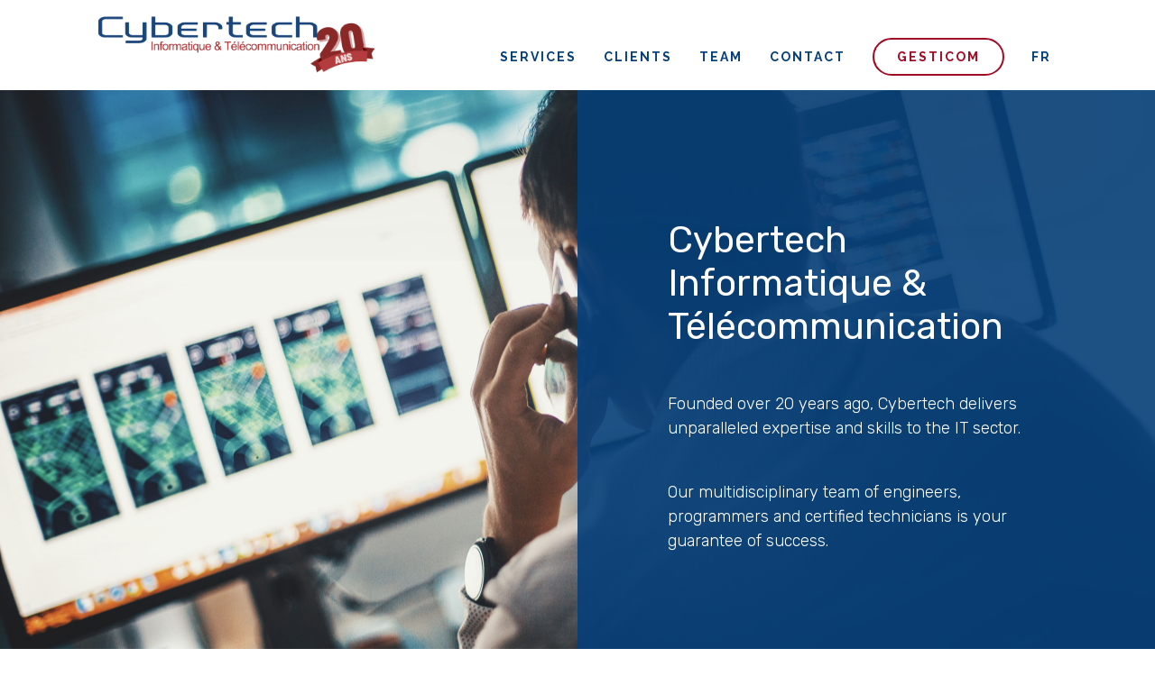

--- FILE ---
content_type: text/html
request_url: https://cit-direct.com/en/
body_size: 5090
content:
<!doctype html>
<html lang="en">
  <head>
    <title>Cybertech Informatique & Télécommunication</title>
    <link href="https://fonts.googleapis.com/css?family=Raleway:700|Rubik:300,400,500" rel="stylesheet">
    <link href="/css/app.min.css" rel="stylesheet">
    <meta charset="utf-8">
    <meta name="viewport" content="width=device-width, initial-scale=1">
    <meta name="description" content="Founded over 20 years ago, Cybertech delivers unparalleled expertise and skills to the IT sector.">
  </head>
  <body>
    <header class="header">
      <div class="header__box">
        <h1>Cybertech Informatique &amp; Télécommunication</h1>
          <p>Founded over 20 years ago, Cybertech delivers unparalleled expertise and skills to the IT sector.</p>
          <p>Our multidisciplinary team of engineers, programmers and certified technicians is your guarantee of success.</p>
      </div>
    </header>

    <nav class="nav">
      <div class="nav__inner">
        <a class="nav__logo" href="/"><img src="/img/cybertech20ans.png" alt="Cybertech Informatique & Télécommunication"></a>
        <img class="nav__toggler" src="/img/menu.svg" alt="">
        <div class="nav__links">
          <a class="nav__link scrollable" href="#services">Services</a>
          <a class="nav__link scrollable" href="#clients">Clients</a>
          <a class="nav__link scrollable" href="#team">Team</a>
          <a class="nav__link scrollable" href="#contact">Contact</a>
          <a class="nav__link nav__link--button scrollable" href="#gesticom">Gesticom</a>
          <a href="&#x2F;" class="nav__link">FR</a>
        </div>
      </div>
    </nav>

    <section class="services" id="services">
      <div class="services__inner inner">
        <h2>Our services</h2>
        <div class="tabs">
          <a href="#development" class="tabs__tab services-tabs__tab--development tabs__tab--active">
            <img class="tabs__icon" src="/img/development.svg" alt="">
            <span class="tabs__label">Development</span>
          </a>
          <a href="#hardware" class="tabs__tab services-tabs__tab--hardware">
            <img class="tabs__icon" src="/img/hardware.svg" alt="">
            <span class="tabs__label">Equipment sales</span>
          </a>
          <a href="#sap" class="tabs__tab services-tabs__tab--sap">
            <img class="tabs__icon" src="/img/sap.png" alt="">
            <span class="tabs__label">SAP</span>
          </a>
        </div>
      </div>

      <div class="services-tabs">

        <div class="tabs__content tabs__content--active services-tabs__content--development" id="development">
          <div class="inner services-tabs__inner">
            <h3 class="services-tabs__title">Development &&nbsp;Programming</h3>
            <div class="services-tabs__col">
                <p>Our programmers can help you improve your applications, while providing your IT team with technical support.</p>
                <p>We accompany our clients in creating dashboards, as well as production and HR monitoring and management tools.</p>
                <p>Our experience in systems integration enables us to connect to the management software your business already uses, including SAP and RH Expert.</p>
            </div>
            <div class="services-tabs__col">
                <p>We get Cybertech’s entire multidisciplinary team involved to ensure that every mandate we carry out is a successful one.</p>
                <p>Whether using Net, PHP, Python, Java, Go or Node, we can guide you in the development of applications that meet your business’s needs by integrating the tools most suitable for your company’s requirements.</p>
            </div>
          </div>
        </div>
        
        <div class="tabs__content services-tabs__content--hardware" id="hardware">
          <div class="inner services-tabs__inner">
            <h3 class="services-tabs__title">Equipment sales</h3>
            <div class="services-tabs__col">
                <p>We are able to provide you with IT purchasing advice and recommendations that meet your needs.</p>
                <p>We will support you throughout your procurement process, specifications development and equipment rollout.</p>
            </div>

            <div class="services-tabs__col  services-tabs__col--partners">
              <h4 class="services-tabs__subtitle">Key partners</h4>
              <div class="partners">
                <div class="partner">
                  <img class="partner__logo partner__logo--cisco" src="/img/cisco.svg" alt="Cisco">
                </div>
                <div class="partner">
                  <img class="partner__logo partner__logo--cisco-meraki" src="/img/cisco-meraki.svg" alt="Cisco Meraki">
                </div>
                <div class="partner">
                  <img class="partner__logo partner__logo--hp" src="/img/hp.svg" alt="HP">
                </div>
                <div class="partner">
                  <img class="partner__logo partner__logo--lenovo" src="/img/lenovo.svg" alt="Lenovo">
                </div>
                <div class="partner">
                  <img class="partner__logo partner__logo--microsoft" src="/img/microsoft.svg" alt="Microsoft">
                </div>
                <div class="partner">
                  <img class="partner__logo partner__logo--symantec" src="/img/symantec.svg" alt="Symantec">
                </div>
              </div>
            </div>
          </div>
        </div>

        <div class="tabs__content services-tabs__content--sap" id="sap">
          <div class="inner services-tabs__inner">
            <h3 class="services-tabs__title">SAP</h3>
            <div class="services-tabs__col">
                <p>In order to assist our clients, our team uses the progiciel (ERP) SAP S/4 to develop applications.</p>
                <p>Cybertech Informatique’s main expertise is to develop, among other things, ABAP reports, workflows and Fiori applications with the purpose of improving the vision and process automation of your enterprise.</p>
                <p>Committed to providing sustainable solutions, our team keeps itself abreast and up to date of the latest technological novelties and SAP’s S/4 standards.</p>
            </div>
            <div class="services-tabs__col">
                <p>Our resources can easily be integrated to your teams or work independently, to help you complete your SAP S/4 HANAH® projects.</p>
                <p>Cybertech Informatique is an official member of SAP® PartnerEdge® open ecosystem.</p>
            </div>
          </div>
        </div>
      </div>
    </section>

    <section class="solutions">
      <div class="solutions__inner inner">
        <h2>Effective solutions</h2>
        <div class="cols-wrap">
          <div class="col-45">
              <p>Whatever your needs, Cybertech will adapt to your situation. Whether your organization is regional or national, we can meet your requests by providing you with the tools you need to bring your projects to fruition.</p>
              <p>At Cybertech, we believe in carefully analyzing your specific situation to provide you with solutions adapted to your environment and requirements.</p>
            <div class="solutions__cta">
              <a href="#clients" class="btn btn--inverted scrollable">View our clients</a>
            </div>
          </div>
          <div class="col-45">
            <h3 class="solutions__fields-title">Clients in many fields</h3>
            <ul class="solutions__fields-list">
              <li class="solutions__field-item">
                Institutional
                <div class="solutions__field-icon-wrap">
                  <img class="solutions__field-icon" src="/img/institutional.svg" alt="">
                </div>
              </li>
              <li class="solutions__field-item">
                Government
                <div class="solutions__field-icon-wrap">
                  <img class="solutions__field-icon" src="/img/government.svg" alt="">
                </div>
              </li>
              <li class="solutions__field-item">
                National
                <div class="solutions__field-icon-wrap">
                  <img class="solutions__field-icon" src="/img/national.svg" alt="">
                </div>
              </li>
              <li class="solutions__field-item">
                SME
                <div class="solutions__field-icon-wrap">
                  <img class="solutions__field-icon solutions__field-icon--sme" src="/img/sme.svg" alt="">
                </div>
              </li>
            </ul>
          </div>
        </div>
      </div>
    </section>

    <section class="gesticom" id="gesticom" data-scrollable-offset="200">
      <div class="inner">
        <div class="cols-wrap">
          <div class="gesticom__image-wrap">
            <img class="gesticom__image" src="/img/gesticom.png" alt="">
          </div>
          <div class="gesticom__content col-45">
            <div class="gesticom__headings">
              <h2 class="gesticom__title">MDM GestiCom</h2>
              <h3 class="gesticom__subtitle">Mobile solution</h3>
            </div>
            <p>
                Our MDM GestiCom allows companies to take control of their telecommunication in real time.
                Its bilingual web plateform, divided in four modules, is available from anywhere and requires no installation.
            </p>
            <ul class="gesticom__features-list">
                <li class="gesticom__feature">MDM (Mobile Device Management)</li>
                <li class="gesticom__feature">Billing</li>
                <li class="gesticom__feature">Real-time</li>
                <li class="gesticom__feature">Geolocation</li>
            </ul>

            <div class="gesticom__cta">
              <a href="http://www.gesticom.ca" target="_blank" class="btn">Discover the application</a>
            </div>
          </div>
        </div>
      </div>
    </section>

    <section class="clients" id="clients">
      <h2 class="inner">A few of our clients</h2>
      <div class="clients__list">
        <div class="client client--grey  client--spul">
          <div class="client__content">
            <h3 class="client__name">Syndicat des Professeurs de l'Université Laval</h3>
            <p class="client__description"></p>
          </div>
          <div class="client__logo-wrap">
            <img class="client__logo" src="/img/clients/spul.svg" width="" alt="">
          </div>
        </div>

        <div class="client client--blue client--lola">
          <div class="client__content">
            <h3 class="client__name">Lower St Lawrence Agencies</h3>
            <p class="client__description"></p>
          </div>
          <div class="client__logo-wrap">
            <img class="client__logo" src="/img/clients/lola.png" width="" alt="">
          </div>
        </div>
        
        <div class="client client--grey client--euq">
          <div class="client__content">
            <h3 class="client__name">École des Ursulines de Québec</h3>
            <p class="client__description"></p>
          </div>
          <div class="client__logo-wrap">
            <img class="client__logo" src="/img/clients/ursulines.png" width="" alt="">
          </div>
        </div>
              
        <div class="client client--lightgrey  client--modulfab">
          <div class="client__content">
            <h3 class="client__name">Modulfab</h3>
            <p class="client__description"></p>
          </div>
          <div class="client__logo-wrap">
            <img class="client__logo" src="/img/clients/modulfab.svg" width="" alt="">
          </div>
        </div>
        
        <div class="client client--grey client--abris">
          <div class="client__content">
            <h3 class="client__name">Abris Domes Québec</h3>
            <p class="client__description"></p>
          </div>
          <div class="client__logo-wrap">
            <img class="client__logo" src="/img/clients/abrisdomes.png" width="" alt="">
          </div>
        </div>
        
        <div class="client client--lightgrey client--salubri">
          <div class="client__content">
            <h3 class="client__name">Salubri-Ressources</h3>
            <p class="client__description"></p>
          </div>
          <div class="client__logo-wrap">
            <img class="client__logo" src="/img/clients/salubri.png" width="" alt="">
          </div>
        </div>
        
        <div class="client client--grey client--cpq">
          <div class="client__content">
            <h3 class="client__name">Centre de Psychologie Québec</h3>
            <p class="client__description"></p>
          </div>
          <div class="client__logo-wrap">
            <img class="client__logo" src="/img/clients/cpq.png" width="" alt="">
          </div>
        </div>
        
        <div class="client client--lightgrey client--salubri">
          <div class="client__content">
            <h3 class="client__name">Excellence Peterbilt</h3>
            <p class="client__description"></p>
          </div>
          <div class="client__logo-wrap">
            <img class="client__logo" src="/img/clients/Excellence2017.png" width="" alt="">
          </div>
        </div>
        
        <div class="client client--grey client--cpq">
          <div class="client__content">
            <h3 class="client__name">Savoir Faire Tutorat</h3>
            <p class="client__description"></p>
          </div>
          <div class="client__logo-wrap">
            <img class="client__logo" src="/img/clients/savoirfaire.png" width="" alt="">
          </div>
        </div>


      </div>
      
    </section>

    <section id="team" class="team__wrap inner">
      <h2 class="">Management team</h2>
      <ul class="team">
          <li class="team-member">
            <div class="team-member__image-wrap">
              <img class="team-member__image" src="/img/team/carole-lebel.jpg" alt="Carole Lebel">
            </div>
            <div class="team-member__desc">
              <h3 class="team-member__name">Carole Lebel <span>Executive Director, principal shareholder</span></h3>
              <p>Before putting her entrepreneurial talents to good use, Carole spent a decade in the education sector. Since 2004, she has been working at Cybertech, putting all her energy into developing business and carrying out our mandates.</p>
            </div>
          </li>
          <li class="team-member">
            <div class="team-member__image-wrap">
              <img class="team-member__image" src="/img/team/simon-georges.jpg" alt="Simon Georges, P.Eng.">
            </div>
            <div class="team-member__desc">
              <h3 class="team-member__name">Simon Georges, P. Eng. <span>CTO, Shareholder</span></h3>
              <p>In charge of programming at Cybertech, Simon started his career with a stint at Bull, in France, where he worked for a few years. He has been a valuable member of the Cybertech team since 2010. He has over 10 years of experience in product and technology development. He leads the programming team and always makes a point of keeping up with the latest technologies.</p>
            </div>
          </li>
          <li class="team-member">
            <div class="team-member__image-wrap">
              <img class="team-member__image" src="/img/team/frederick-chevalier.jpg" alt="Frédérick Chevalier">
            </div>
            <div class="team-member__desc">
              <h3 class="team-member__name">Frédérick Chevalier <span>Purchasing manager, Support Manager, Shareholder</span></h3>
              <p>Frédérick has been with Cybertech since 2013. He splits his work time between programming and purchasing. He is the company’s go-to person when it comes to IT equipment needs, an area in which he has over a decade of experience. With customer satisfaction as his main motivation, Frédérick makes a point of always offering the best possible solutions.</p>
            </div>
          </li>
      </ul>
    </section>

    <section id="contact" class="footer">
      <div class="footer__inner inner">
        <h2 class="footer__title">Contact us</h2>
        <div class="footer__cols-wrap">
          <div class="footer__col footer__contact-infos">
            <div class="footer__contact-links">
              <a class="footer__contact-link" href="tel:14186923491">(418) 692-3491</a>
              <a class="footer__contact-link" href="mailto:contact@cit-direct.com">contact@cit-direct.com</a>
            </div>
            <p class="footer__address">
               5350 Boulevard Henri Bourassa, Bureau&nbsp;207<br>
              Québec (QC) G1H 6Y8
            </p>
          </div>

          <div class="footer__col">
            <h3>Join the team</h3>
            <p class="footer__job-desc">We are always looking for exceptional candidates. Cybertech offers you the opportunity to work in a stimulating and innovative environment.</p>
            <a href="mailto:contact@cit-direct.com?subject=Application" class="btn btn--inverted">Apply for a position with us</a>
          </div>
        </div>
      </div>
    </section>
    <script src="https://code.jquery.com/jquery-3.2.1.min.js"></script>
    <script src="/js/app.min.js"></script>
  </body>
</html>


--- FILE ---
content_type: text/css
request_url: https://cit-direct.com/css/app.min.css
body_size: 5053
content:
/*! normalize.css v7.0.0 | MIT License | github.com/necolas/normalize.css */html{line-height:1.15;-ms-text-size-adjust:100%;-webkit-text-size-adjust:100%}body{margin:0}article,aside,footer,header,nav,section{display:block}h1{font-size:2em;margin:0.67em 0}figcaption,figure,main{display:block}figure{margin:1em 40px}hr{box-sizing:content-box;height:0;overflow:visible}pre{font-family:monospace, monospace;font-size:1em}a{background-color:transparent;-webkit-text-decoration-skip:objects}abbr[title]{border-bottom:none;text-decoration:underline;text-decoration:underline dotted}b,strong{font-weight:inherit}b,strong{font-weight:bolder}code,kbd,samp{font-family:monospace, monospace;font-size:1em}dfn{font-style:italic}mark{background-color:#ff0;color:#000}small{font-size:80%}sub,sup{font-size:75%;line-height:0;position:relative;vertical-align:baseline}sub{bottom:-0.25em}sup{top:-0.5em}audio,video{display:inline-block}audio:not([controls]){display:none;height:0}img{border-style:none}svg:not(:root){overflow:hidden}button,input,optgroup,select,textarea{font-family:sans-serif;font-size:100%;line-height:1.15;margin:0}button,input{overflow:visible}button,select{text-transform:none}button,html [type="button"],[type="reset"],[type="submit"]{-webkit-appearance:button}button::-moz-focus-inner,[type="button"]::-moz-focus-inner,[type="reset"]::-moz-focus-inner,[type="submit"]::-moz-focus-inner{border-style:none;padding:0}button:-moz-focusring,[type="button"]:-moz-focusring,[type="reset"]:-moz-focusring,[type="submit"]:-moz-focusring{outline:1px dotted ButtonText}fieldset{padding:0.35em 0.75em 0.625em}legend{box-sizing:border-box;color:inherit;display:table;max-width:100%;padding:0;white-space:normal}progress{display:inline-block;vertical-align:baseline}textarea{overflow:auto}[type="checkbox"],[type="radio"]{box-sizing:border-box;padding:0}[type="number"]::-webkit-inner-spin-button,[type="number"]::-webkit-outer-spin-button{height:auto}[type="search"]{-webkit-appearance:textfield;outline-offset:-2px}[type="search"]::-webkit-search-cancel-button,[type="search"]::-webkit-search-decoration{-webkit-appearance:none}::-webkit-file-upload-button{-webkit-appearance:button;font:inherit}details,menu{display:block}summary{display:list-item}canvas{display:inline-block}template{display:none}[hidden]{display:none}body{color:#515151;font-size:.9375rem;font-family:"Rubik","Helvetica Neue",Helvetica,Arial,sans-serif;font-weight:300;-webkit-font-smoothing:antialiased}h1{font-size:2.5625rem;font-weight:400;line-height:normal}h2{font-size:2.5625rem;font-weight:400;margin-bottom:1em}h3{font-size:1.5rem;font-weight:500}a{color:#064079;text-decoration:none}p{line-height:1.5;margin:1.375rem 0}@media screen and (max-width: 1150px){h1{font-size:2.125rem}}@media screen and (max-width: 620px){h1{font-size:1.75rem}h2{font-size:1.875rem}h3{font-size:1.25rem}}*,*::before,*::after{box-sizing:border-box}.inner{padding:0 100px}body{padding-top:100px}img{max-width:100%}.cols-wrap{display:flex;justify-content:space-between}.col-50{width:50%}.col-45{width:45%}@media screen and (min-width: 1400px){html{font-size:18px}}@media screen and (min-width: 1600px){html{font-size:22px}}@media screen and (max-width: 1030px){.inner{padding-left:50px;padding-right:50px}}@media screen and (max-width: 620px){.inner{padding-left:30px;padding-right:30px}}.btn{display:inline-block;background-color:#167de1;border-radius:3em;color:#fff;font-size:.8125rem;font-weight:500;padding:1em 2em;text-align:center;transition:box-shadow 150ms ease}.btn:hover{box-shadow:inset 0 0 1000px rgba(0,0,0,0.1)}.btn--inverted{background-color:#fff;color:#064079}.clients{background:#eee;padding-top:5%}.clients>:first-child{margin-top:0}.clients>:last-child{margin-bottom:0}.clients__list{display:flex;flex-wrap:wrap}.client{display:flex;position:relative;width:33%;height:310px;}.client.client--active .client__content,.client:hover .client__content{opacity:1}.client--full{width:100%}.client--full .client__content{padding-left:30%;padding-right:30%}.client--blue{background:#064079}.client--blue .client__content{background:rgba(6,64,121,0.96);color:#fff}.client--grey{background:#AAA}.client--grey .client__content{background:rgba(170,170,170,0.96);color:#EEE;width:100%;}.client--lightgrey{background:#EEE}.client--lightgrey .client__content{background:rgba(238,238,238,0.96);color:#666;width:100%;}.client__logo-wrap{display:flex;align-items:center;justify-content:center;position:absolute;top:0;left:0;right:0;bottom:0}.client__logo{min-width:33%;max-width:50%}.client--lola .client__logo{max-width:80% !important}.client__content{background:rgba(248,248,248,0.96);color:#515151;display:flex;justify-content:center;flex-direction:column;opacity:0;padding:6.875rem 15%;transition:opacity 150ms ease;z-index:10}.client__content>:first-child{margin-top:0}.client__content>:last-child{margin-bottom:0}.client__name{font-size:2.5625rem;font-weight:400;margin-bottom:0.7em;text-align:center;}.client__description{margin-top:0}.secondary-clients{display:flex;justify-content:space-evenly}.secondary-client{display:flex;align-items:center;justify-content:center;padding:6.875rem 0;width:33.33%}.secondary-client__logo{min-width:33%;max-width:60%}@media screen and (max-width: 1030px){.clients{padding-top:11.5%}.client__logo{width:50%}.client__content{padding:70px 15%}.client--full .client__content{padding:9% 30%}}@media screen and (max-width: 620px){.client{width:100%;height:310px;}.client .client__content{padding:80px 15%}.client--ocean{order:-3}.client--loutec{order:-2}.client--leclerc{order:-1}.client--lola{order:-1}.secondary-clients{flex-wrap:wrap}.secondary-client{padding:10%;width:100%}}.footer{background:#064079;color:#fff;font-size:.9375rem;font-weight:400;min-height:calc(100vh - 100px);padding:5% 0}.footer__inner>:first-child{margin-top:0}.footer__inner>:last-child{margin-bottom:0}.footer__title{margin-bottom:6.25rem}.footer__cols-wrap{display:flex;justify-content:space-between;align-items:flex-start}.footer__col{width:45%}.footer__col>:first-child{margin-top:0}.footer__col>:last-child{margin-bottom:0}.footer__contact-infos{font-size:1.4375rem}.footer__contact-links{display:flex;flex-direction:column;justify-content:space-between;margin-bottom:2em}.footer__contact-link{color:#fff;margin-bottom:1em}.footer__address{opacity:0.5}.footer__job-desc{margin-bottom:3em}@media screen and (max-width: 1030px){.footer__inner{padding-top:9%;padding-bottom:8%}.footer__title{margin-bottom:8%}}@media screen and (max-width: 680px){.footer__cols-wrap{flex-wrap:wrap}.footer__col{width:100%}.footer__col:first-child{margin-bottom:12%}.footer__contact-links{margin-bottom:0}}@media screen and (max-width: 620px){.footer__contact-infos{font-size:1.125rem}}.gesticom__image-wrap{display:flex;align-items:flex-end;flex-shrink:2;margin-top:-35px}.gesticom__image{display:block;margin:-35px 0 0 -100px;max-width:calc(100% + 100px);width:822px}.gesticom__content{padding-top:100px}.gesticom__headings{display:flex;flex-direction:column-reverse}.gesticom__title{margin:0.45em 0}.gesticom__subtitle{font-size:.75rem;margin:0;text-transform:uppercase}.gesticom__features-list{list-style-type:none;font-weight:400;margin:0 0 4.6875rem 0;padding:0}.gesticom__feature{display:block;margin-bottom:0.5em;white-space:nowrap}.gesticom__feature::before{content:"-";margin-right:0.5em}.gesticom__cta{text-align:right;padding-bottom:30px;}@media screen and (max-width: 1150px){.gesticom__content{padding-bottom:30px;width:66%}}@media screen and (max-width: 1030px){.gesticom__image{margin-left:-50px;max-width:calc(100% + 50px)}.gesticom__content{padding-top:50px}}@media screen and (max-width: 780px){.gesticom__content{width:75%}}@media screen and (max-width: 620px){.gesticom__image-wrap{display:none}.gesticom__content{width:100%}.gesticom__cta{text-align:center;padding-bottom:30px;}}.header{background:url(/img/header-bg.jpg) center/cover no-repeat;color:#fff;display:flex;justify-content:flex-end}.header__box{background-color:rgba(6,64,121,0.9);display:flex;font-size:1.125rem;font-weight:300;flex-direction:column;justify-content:center;height:830px;line-height:1.7;max-height:calc(100vh - 100px);min-height:650px;padding:50px 100px;width:50%}@media screen and (min-width: 1600px){.header__box{height:100vh}}@media screen and (max-width: 1150px){.header__box{font-size:1rem}}@media screen and (max-width: 1030px){.header__box{padding-left:50px;padding-right:50px}}@media screen and (max-width: 780px){.header__box{height:770px;width:60%}}@media screen and (max-width: 620px){.header__box{min-height:80vh;height:auto;padding-left:30px;padding-right:30px;width:100%}}.nav{background:#fff;box-shadow:0 80px 200px rgba(59,59,59,0.09);font-family:"Raleway","Helvetica Neue",Helvetica,Arial,sans-serif;font-weight:700;text-transform:uppercase;position:fixed;top:0;left:0;right:0;z-index:1000}.nav__inner{display:flex;justify-content:space-between;height:100px;margin:0 100px;position:relative}.nav__logo{align-self:center}.nav__logo img{height:75px}.nav__links{align-items:flex-end;display:flex;padding-bottom:15px}.nav__link{font-size:14px;letter-spacing:2px;line-height:1;padding:15px;text-decoration:none;transition:color 150ms ease, background-color 150ms ease}.nav__link:hover{color:#b1011e}.nav__link--button{color:#a20b25;border:2px solid #a20b25;border-radius:3em;margin:0 15px 1px;padding:12px 25px}.nav__link--button:hover{color:#fff;background-color:#064079;border-color:#064079}.nav__toggler{display:none}@media screen and (max-width: 1135px){body{padding-top:70px}.nav__inner{height:70px;flex-wrap:wrap;position:relative}.nav__toggler{cursor:pointer;display:block;padding:0 10px;width:45px}.nav__links{background:#fff;max-height:0;flex-direction:column;align-items:stretch;overflow:hidden;padding:0;position:absolute;top:70px;left:-50px;right:-50px;transition:max-height 200ms ease}.nav__links--active{max-height:300px}.nav__link,.nav__link:hover{border:1px solid #e7edf3;border-width:1px 0 0;color:#064079;padding:18px;text-align:center}.nav__link--button,.nav__link--button:hover{background-color:#fff;border-radius:0;color:#b1011e;margin:0}.nav__logo img{height:40px}}@media screen and (max-width: 1030px){.nav__inner{margin-left:50px;margin-right:50px}}@media screen and (max-width: 620px){.nav__inner{margin-left:30px;margin-right:30px}.nav__links{left:-30px;right:-30px}}.partners{display:flex;flex-wrap:wrap;margin-right:-2.5rem}.partner{align-items:center;display:flex;flex-basis:50%;justify-content:center;padding:1.75rem 2.5rem}.partner__logo{height:3rem}.partner__logo--cisco{height:2.6875rem}.partner__logo--hp{height:3rem}.partner__logo--microsoft{height:2rem}.partner__logo--cisco-meraki{height:2rem}.partner__logo--lenovo{height:1.3125rem}.partner__logo--symantec{height:2.5rem}@media screen and (max-width: 920px){.partners{margin-right:0}}.services{background:#eee;padding-top:5%}.services__inner>:first-child{margin-top:0}.services__inner>:last-child{margin-bottom:0}.services-tabs{background:#fff;padding:5% 0 6%}.services-tabs__tab--hardware{color:#167de1}.services-tabs__tab--support{color:#a20b25}.services-tabs__tab--development{color:#f9660e}.services-tabs__content--hardware .services-tabs__title{color:#167de1}.services-tabs__content--support .services-tabs__title{color:#a20b25}.services-tabs__content--development .services-tabs__title{color:#f9660e}.services-tabs__title{font-weight:400;letter-spacing:1px;flex-basis:100%;margin-bottom:2.9em;padding-right:60%;text-transform:uppercase}.services-tabs__subtitle{color:#808281;font-size:1rem;font-weight:500;letter-spacing:0.5px;text-align:center}.services-tabs__inner{display:flex;flex-wrap:wrap;justify-content:space-between}.services-tabs__col{flex-basis:44%;font-size:1.125rem}.services-tabs__col>:first-child{margin-top:0}.services-tabs__col>:last-child{margin-bottom:0}.services-tabs__col--partners{margin-top:-3.25rem;text-align:right}@media screen and (max-width: 920px){.services-tabs__col--partners{margin-top:0;padding-top:10%;text-align:center}.services-tabs__inner{flex-direction:column}.services-tabs__col{flex-basis:100%}.services-tabs__title{padding-right:0}}@media screen and (max-width: 1030px){.services{padding-top:11.5%}.services-tabs{padding-bottom:8%;padding-top:8%}.services-tabs__title{margin-bottom:1.5em}}@media screen and (max-width: 620px){.services-tabs__title{margin-bottom:1em}}.solutions{background:url(/img/solutions-bg.jpg) center/cover no-repeat;color:#fff;padding:11.5% 0 10%}.solutions__inner>:first-child{margin-top:0}.solutions__inner>:last-child{margin-bottom:0}.solutions__cta{text-align:right;margin-top:20%}.solutions__fields-title{font-size:1.1875rem;margin:-1em 70px 0 0;text-align:right}.solutions__fields-list{font-size:1.1875rem;list-style-type:none;text-align:right;margin:2em 1em 2em 0;padding-left:0}.solutions__field-item{display:flex;align-items:center;justify-content:flex-end;margin-bottom:1.45em}.solutions__field-icon-wrap{background-color:#b1011e;border-radius:50%;box-shadow:0 14px 51px #032e59;display:flex;align-items:center;justify-content:center;flex-shrink:0;margin-left:1.4em;height:57px;width:57px}.solutions__field-icon{margin-top:-3px;height:63%;width:60%}.solutions__field-icon--sme{margin-top:-1px;width:56%}@media screen and (max-width: 720px){.solutions .cols-wrap{flex-wrap:wrap}.solutions .col-45{width:100%}.solutions .col-45:first-child{margin-bottom:15%}.solutions__cta{margin-top:10%}.solutions__fields-title{margin-top:0;text-align:left}.solutions__fields-list{text-align:left}.solutions__field-item{flex-direction:row-reverse}.solutions__field-icon-wrap{margin:0 1.4em 0 0}}@media screen and (max-width: 620px){.solutions__cta{text-align:center}}.tabs{display:flex;justify-content:space-around;align-content:flex-end}.tabs__icon{margin-right:0.75em;width:2.5em}.tabs__tab{border-bottom:.125rem solid transparent;display:flex;align-items:center;font-size:.75rem;font-weight:500;padding:1em;text-align:center;text-transform:uppercase;transition:border-bottom 150ms ease}.tabs__tab:hover,.tabs__tab.tabs__tab--active{border-bottom:.125rem solid}.tabs__content{position:absolute;left:-100%;width:100%}.tabs__content--active{position:static}@media screen and (max-width: 620px){.tabs{margin:0 -24px}.tabs__tab{font-size:11px;flex-direction:column;margin:0 5px;justify-content:flex-end;padding:1em 0.4em;text-align:center}.tabs__icon{margin:0 0 15px}}.team__wrap{overflow-x:hidden;padding-top:5%}.team__wrap>:first-child{margin-top:0}.team__wrap>:last-child{margin-bottom:0}.team{list-style-type:none;margin:0;padding:0}.team-member{display:flex;align-items:center;flex-direction:row-reverse;margin-right:-100px}.team-member:nth-child(2n-1){flex-direction:row;margin-left:-100px;margin-right:0}.team-member:nth-child(2n-1) .team-member__image-wrap{justify-content:flex-start}.team-member:nth-child(2n-1) .team-member__desc{padding-left:20px}.team-member__image-wrap{display:flex;justify-content:flex-end;align-items:baseline;width:50%}.team-member__image{display:block;width:27.375rem}.team-member__desc{padding:20px 12.5% 20px 0;width:50%}.team-member__desc>:first-child{margin-top:0}.team-member__desc>:last-child{margin-bottom:0}.team-member__name{color:#515151;font-size:.75rem;font-weight:500;letter-spacing:1px;line-height:1.3;text-transform:uppercase}.team-member__name span{color:#a6a6a6;display:block}@media screen and (max-width: 1030px){.team__wrap{padding-top:11.5%}.team-member{margin-right:-50px}.team-member:nth-child(2n-1){margin-left:-50px;margin-right:0}}@media screen and (max-width: 780px){.team-member__desc{padding-right:8.5%}}@media screen and (max-width: 620px){.team-member{margin-right:-30px}.team-member:nth-child(2n-1){margin-left:-30px;margin-right:0}.team-member:nth-child(2n-1) .team-member__desc{padding-left:15px}.team-member__desc{padding:15px 15px 15px 0}}@media screen and (max-width: 560px){.team-member,.team-member:nth-child(2n-1){flex-direction:column;margin:0 0 40px}.team-member .team-member__image-wrap,.team-member:nth-child(2n-1) .team-member__image-wrap{justify-content:center;margin-bottom:20px;width:100%}.team-member .team-member__desc,.team-member:nth-child(2n-1) .team-member__desc{width:100%}}


--- FILE ---
content_type: image/svg+xml
request_url: https://cit-direct.com/img/symantec.svg
body_size: 3317
content:
<svg xmlns="http://www.w3.org/2000/svg" viewBox="0 0 90.31 24.38"><path d="M22.84 0v.75h.75V0zm0 1.5v.75h.75V1.5zm-2.25.75V3h.75v-.75zm-9.81.56a10.79 10.79 0 1 0 10.78 10.78A10.78 10.78 0 0 0 10.78 2.81zm0 3.44a7.35 7.35 0 1 1-7.31 7.34 7.35 7.35 0 0 1 7.31-7.34z" fill="#fdb511"/><path d="M27.82 19.3a6.42 6.42 0 0 1-3.9-1.16l1-1.65a4.84 4.84 0 0 0 2.85.89 2.19 2.19 0 0 0 1.23-.3 1 1 0 0 0 .45-.87 1.12 1.12 0 0 0 0-.27.67.67 0 0 0-.1-.23 1 1 0 0 0-.15-.19.83.83 0 0 0-.24-.18l-.27-.15-.38-.19-.4-.14-.47-.16-.52-.18a6.74 6.74 0 0 1-1-.41 5.36 5.36 0 0 1-.79-.57 2.31 2.31 0 0 1-.62-.9 3.54 3.54 0 0 1-.21-1.26 2.64 2.64 0 0 1 1-2.2 4 4 0 0 1 2.7-.76 6.17 6.17 0 0 1 3.17.72l-.77 1.73a5.36 5.36 0 0 0-2.4-.54q-1.56 0-1.56 1a.93.93 0 0 0 .09.42 1.41 1.41 0 0 0 .19.3 1.13 1.13 0 0 0 .38.24l.46.18.63.19.3.09c.35.11.65.22.9.32a5.1 5.1 0 0 1 .83.43 2.81 2.81 0 0 1 .73.62 3 3 0 0 1 .48.87 3.34 3.34 0 0 1 .2 1.17 2.82 2.82 0 0 1-1 2.26 4.2 4.2 0 0 1-2.83.86m7.56.23l-2.83-8.12h2.35l1.46 5.67 1.23-5.67h2.2l-2.32 7.86A3.33 3.33 0 0 1 34.07 22a6.44 6.44 0 0 1-1.27-.13l.2-1.61.76.06a2 2 0 0 0 1-.2 1.53 1.53 0 0 0 .6-.61m11.85-7.1a3.28 3.28 0 0 1 2.4-1.2 1.77 1.77 0 0 1 1.66.81 3.84 3.84 0 0 1 .5 2v5.1h-2.28V14q0-.93-.72-.93a2 2 0 0 0-1.28.63v5.43h-2.28V14q0-.93-.72-.93a1.75 1.75 0 0 0-1.27.66v5.4h-2.28v-7.74h1.41l.45 1.19a3.37 3.37 0 0 1 2.53-1.37 1.89 1.89 0 0 1 1.88 1.2m10.25 1.77V14a.87.87 0 0 0-1-1 5.41 5.41 0 0 0-2.18.6l-.78-1.5a6.19 6.19 0 0 1 3.15-.87A3.21 3.21 0 0 1 59 12a2.79 2.79 0 0 1 .79 2.14v5h-1.46c-.26-.55-.39-.83-.4-.83a3.34 3.34 0 0 1-2.28 1 2.59 2.59 0 0 1-1.74-.6 2.13 2.13 0 0 1-.69-1.71 2.06 2.06 0 0 1 .79-1.8 8.13 8.13 0 0 1 3.45-1.05m0 3.05v-1.61a3.75 3.75 0 0 0-1.8.66.88.88 0 0 0-.21.62.72.72 0 0 0 .8.82 1.83 1.83 0 0 0 1.21-.46m4.1 1.92v-7.76H63l.45 1.19A3.44 3.44 0 0 1 66 11.21c1.48 0 2.22.95 2.22 2.84v5.1H66V14q0-.93-.78-.93a1.82 1.82 0 0 0-1.34.66v5.4h-2.32M70.6 13h-1.14v-1.61h1.17l.37-2.2h1.86v2.2h1.65V13h-1.63v3.74a1.11 1.11 0 0 0 .16.7.89.89 0 0 0 .68.2 3 3 0 0 0 .79-.15l.27 1.51a5.47 5.47 0 0 1-1.78.3 2.18 2.18 0 0 1-2.44-2.49V13m7.51 2.94a1.91 1.91 0 0 0 .44 1.17 1.5 1.5 0 0 0 1.11.37 2.84 2.84 0 0 0 .81-.12 3.29 3.29 0 0 0 .61-.22l.62-.33.9 1.44a9.45 9.45 0 0 1-.8.54 4.44 4.44 0 0 1-.94.34 5.3 5.3 0 0 1-1.37.17 3.63 3.63 0 0 1-2.73-1.05 4.06 4.06 0 0 1-1-2.9 4.5 4.5 0 0 1 1-3 3.25 3.25 0 0 1 2.64-1.16 3 3 0 0 1 2.58 1.16 4.86 4.86 0 0 1 .85 3v.6h-4.72m0-1.34h2.36c0-1.17-.38-1.75-1.13-1.75a1 1 0 0 0-.84.42 2.73 2.73 0 0 0-.39 1.33m9.56 4.69a3.52 3.52 0 0 1-2.81-1.1 4.34 4.34 0 0 1-.93-2.89 4.4 4.4 0 0 1 1-2.94 3.42 3.42 0 0 1 2.76-1.16 3.73 3.73 0 0 1 2.56.87l-1.08 1.52a2.87 2.87 0 0 0-.71-.41 2.13 2.13 0 0 0-.78-.12c-.93 0-1.39.74-1.39 2.21s.47 2.16 1.42 2.16a2.52 2.52 0 0 0 1.55-.62l1.09 1.41a3.63 3.63 0 0 1-2.68 1.07M13.84 8.25a17.5 17.5 0 0 0-3.23 5.5 7.33 7.33 0 0 0-3.77-3.84c-.34-.09-.51-.14-.75.18s-.09.63.19 1a20.48 20.48 0 0 1 2.13 2.78c.66 1.21 1.5 3.2 1.78 3.72a1.3 1.3 0 0 0 1 .6c1.1-.13 1.1-.7 1.31-1.67a9 9 0 0 1 2.87-5.24v-3z"/><path d="M22.09.75v.75h.75V.75zm0 .75h-1.5v.75h1.5zm-1.5.75h-.75v1.5h.75zm0 1.5v.75h.75v-.75zm.75 0h.75V3h-.75zm-.75.75h-.75v.75h-.75V4.5h-1.5v.75h-.75V6h.75v.75h-.75V6h-.75v.75h-.75v.75h-.75v3h1.5v-.75h.75V9h.75v-.75h-.75V7.5h.75v.75h.75V7.5h.75v-.75h.75V6h.75zm-1.5 0h.75v-.75h-.75zm0-.75V3h-.75v.75z"/></svg>

--- FILE ---
content_type: image/svg+xml
request_url: https://cit-direct.com/img/clients/modulfab.svg
body_size: 3469
content:
<?xml version="1.0" encoding="UTF-8"?>
<!-- Generator: Adobe Illustrator 23.0.0, SVG Export Plug-In . SVG Version: 6.00 Build 0)  -->
<svg version="1.1" id="ModulFab_sans_signature" xmlns="http://www.w3.org/2000/svg" xmlns:xlink="http://www.w3.org/1999/xlink" x="0px" y="0px" viewBox="0 0 368.8 76.4" style="enable-background:new 0 0 368.8 76.4;" xml:space="preserve">
<style type="text/css">
	.st0{fill:#A5A493;}
	.st1{fill:#60604D;}
	.st2{fill:#95C11F;}
</style>
<g>
	<g>
		<path class="st0" d="M157.2,37.3c-1.1,1.7-1.6,2.9-2.1,3.9H155c-0.5-1.1-1.2-2.2-2.2-3.9l-12.5-18.6h-5.4v41.2h5.6v-28    c0-1.4,0-2.4-0.2-4.3h0.1c0.8,1.9,1.6,3,2.2,4.1L153.5,48h3.2l10.2-16.2c0.7-1.1,1.6-2.4,2.2-4.1h0.1c-0.1,1.9-0.1,2.9-0.1,4.4v28    h5.6V18.9h-5.6L157.2,37.3z"/>
		<path class="st0" d="M205.6,33.7c-2.4-2.6-5.8-4-9.9-4c-3.9,0-7.2,1.4-9.7,3.9c-2.7,2.8-4.2,6.8-4.2,11.6c0,4.8,1.5,9,4.2,11.7    c2.4,2.4,5.7,3.6,9.6,3.6c4,0,7.4-1.4,9.8-3.9c2.7-2.7,4.2-6.8,4.2-11.6C209.6,40.5,208.2,36.5,205.6,33.7z M195.8,56.1    c-5.2,0-8.3-4.4-8.3-10.9s2.9-10.9,8.2-10.9c5.3,0,8.3,4.3,8.3,10.9C204,51.6,201,56.1,195.8,56.1z"/>
		<path class="st0" d="M240,15.8h-5.6v14.4c-1.1-0.2-2.5-0.4-4.4-0.4c-8.8,0-15.6,6.7-15.6,15.9c0,10.1,7.1,15.1,15.5,15.1    c4.4,0,8-1,10.1-2.2V15.8z M234.4,55.3c-0.9,0.4-2.4,0.7-3.8,0.7c-7.1,0-10.7-4.5-10.7-10.7c0-6.7,4.7-10.9,10.3-10.9    c2.1,0,3.1,0.2,4.2,0.6V55.3z"/>
		<path class="st0" d="M247.7,30.5v19.4c0,8.7,5.4,10.7,9.3,10.7s7.2-1.7,9.4-3.6l1.2,3h4.5c-0.4-1.3-0.6-3.2-0.6-11V30.4H266v22.1    c-1.2,1.4-3.9,3.4-7.2,3.4c-3.6,0-5.6-2.1-5.6-6.6v-19h-5.5V30.5z"/>
		<path class="st0" d="M287.6,55.6c-1.7,0-2.3-0.7-2.3-3.2V15.8h-5.5v39c0,3.3,1.6,5.8,5.7,5.8c1.6,0,2.9-0.3,4.6-1.2l-0.7-4.1    C288.5,55.6,288,55.6,287.6,55.6z"/>
		<path class="st1" d="M310.3,30.5h-7.8v-5.4c0-3.1,1.2-4.7,3.8-4.7c1.4,0,2.6,0.3,3.6,0.8L311,17c-1.6-0.8-3.5-1.1-4.9-1.1    c-3.8,0-9.2,1.7-9.2,9.8v4.9H293v4.5h3.9v25h5.6v-25h6L310.3,30.5z"/>
		<path class="st1" d="M324.4,41.8c-7.7,0.2-12.1,3.7-12.1,9.7c0,5.7,4.2,9.2,9.2,9.2c4.2,0,7.1-1.7,8.9-3.4l1.2,2.8h4.6    c-0.4-1.1-0.6-3.1-0.6-10.1v-9.9c0-7.6-4.5-10.2-10.7-10.2c-3.8,0-7.1,0.8-10.8,3.4l2.1,3.7c1.7-1.2,4.1-2.6,7.7-2.6    c3.5,0,6.1,1.6,6.1,6.2c0,0.2,0,0.8,0,1.1L324.4,41.8z M330.2,53.1c-1.2,1.2-3.4,2.9-6.8,2.9c-3.6,0-5.4-2.2-5.4-5    c0-3,2-4.6,6.9-4.8l5.4-0.2v7.1H330.2z"/>
		<path class="st1" d="M368.5,44.2c0-9.7-6.4-14.5-13.4-14.5c-2.4,0-4.4,0.5-6.4,1.2V15.7h-5.5v42.9c1.7,1,4.6,1.9,8.7,1.9    C361,60.6,368.5,54.6,368.5,44.2z M348.8,36c1.3-0.6,2.7-1.3,5.4-1.3c5.6,0,8.8,4.2,8.8,9.9c0,6.4-4.3,11.4-9.9,11.4    c-1.8,0-3.1-0.2-4.4-0.7V36H348.8z"/>
	</g>
	<g>
		<path class="st2" d="M48.7,67.7l-19-31c-0.5-0.8-0.8-1.1-1.3-1.1c-0.4,0-0.7,0.5-0.7,1.1v29.8c0,1.4,1,2.5,2.7,2.4    C36.3,68.2,41.9,67.9,48.7,67.7z"/>
		<path class="st2" d="M56.4,67.7l19-31c0.5-0.8,0.8-1.1,1.3-1.1c0.4,0,0.7,0.5,0.7,1.1v29.8c0,1.4-1,2.5-2.7,2.4    C68.8,68.2,63.1,67.9,56.4,67.7z"/>
		<path class="st2" d="M6,0.2c-3.2,0-5.9,2.6-5.9,5.9v70.1c1.6-0.7,4.9-2,8.7-3.1c1.8-0.5,5.2-2,5.2-5.3v-47c0-3.5-2.9-4.9-4.3-5    c-0.3,0-0.8-0.1-0.8-0.7s0.8-0.6,0.8-0.6c1.4,0,4.4,0,4.4,0s1.9,0,4.2,0h9.5c0.7,0,2.5-0.1,4.6,3.3l17.3,28.3    c0.7,1.1,1.8,2.3,2.9,2.3c1.1,0,2.2-1.1,2.9-2.3c1.4-2.3,17.3-28.3,17.3-28.3c2.1-3.4,3.9-3.3,4.6-3.3h9.5c2.3,0,4.2,0,4.2,0    s3,0,4.4,0c0,0,0.8,0,0.8,0.6c0,0.5-0.5,0.6-0.8,0.7c-1.4,0.1-4.3,1.5-4.3,5v47c0,3.3,3.4,4.8,5.2,5.3c3.7,1.1,7.1,2.4,8.7,3.1    V6.1c0-3.2-2.6-5.9-5.9-5.9H6z"/>
	</g>
</g>
</svg>

--- FILE ---
content_type: image/svg+xml
request_url: https://cit-direct.com/img/menu.svg
body_size: 150
content:
<svg xmlns="http://www.w3.org/2000/svg" viewBox="0 0 25 19"><path fill="#064079" d="M0 10.5v-2h25v2H0zm0 8.414v-2h25v2H0zM0 2.086v-2h25v2H0z"/></svg>


--- FILE ---
content_type: image/svg+xml
request_url: https://cit-direct.com/img/cisco-meraki.svg
body_size: 3408
content:
<svg xmlns="http://www.w3.org/2000/svg" viewBox="0 0 284.05 55.16"><g fill="#919295"><path d="M29.35 36.34h4.55v18.03h-4.55zM70.59 41.51a7.87 7.87 0 0 0-3.83-1 4.82 4.82 0 1 0 0 9.63 8 8 0 0 0 3.83-1v4.84a14.56 14.56 0 0 1-4.15.65c-5.12 0-9.6-3.53-9.6-9.34 0-5.29 4.06-9.29 9.6-9.29a13.72 13.72 0 0 1 4.15.65zM23.1 41.51a7.87 7.87 0 0 0-3.83-1 4.82 4.82 0 1 0 0 9.63 8.05 8.05 0 0 0 3.83-1v4.84a14.44 14.44 0 0 1-4.16.65c-5.11 0-9.6-3.53-9.6-9.34 0-5.29 4.07-9.29 9.6-9.29a13.88 13.88 0 0 1 4.16.65zM94.43 45.36A9.53 9.53 0 1 1 84.91 36a9.26 9.26 0 0 1 9.52 9.36zm-9.52-4.74a4.74 4.74 0 1 0 4.7 4.74 4.66 4.66 0 0 0-4.7-4.74zM51.16 40.44a15.79 15.79 0 0 0-3.56-.55c-1.83 0-2.82.61-2.82 1.48 0 1.1 1.34 1.48 2.09 1.72l1.25.4c3 .94 4.31 3 4.31 5.15 0 4.53-4 6.06-7.47 6.06a26.73 26.73 0 0 1-4.96-.5v-4.14a17.49 17.49 0 0 0 4.31.66c2.25 0 3.3-.65 3.3-1.68s-.9-1.44-2-1.8l-1-.31c-2.54-.8-4.65-2.29-4.65-5.27C40 38.28 42.52 36 46.72 36a20 20 0 0 1 4.44.57zM4.52 17A2.26 2.26 0 0 0 0 17v4.7a2.26 2.26 0 0 0 4.52 0zM16.93 10.75a2.26 2.26 0 0 0-4.52 0v11a2.26 2.26 0 0 0 4.52 0zM29.34 2.25a2.27 2.27 0 0 0-4.53 0v24a2.27 2.27 0 0 0 4.53 0zM41.74 10.75a2.26 2.26 0 0 0-4.52 0v11a2.26 2.26 0 0 0 4.52 0zM54.14 17a2.25 2.25 0 1 0-4.5 0v4.7a2.25 2.25 0 1 0 4.5 0zM66.56 10.75a2.26 2.26 0 0 0-4.51 0v11a2.26 2.26 0 1 0 4.51 0zM79 2.25a2.26 2.26 0 0 0-4.51 0v24a2.26 2.26 0 0 0 4.51 0zM91.38 10.75a2.26 2.26 0 0 0-4.52 0v11a2.26 2.26 0 1 0 4.52 0zM103.77 17a2.25 2.25 0 1 0-4.5 0v4.7a2.25 2.25 0 1 0 4.5 0z"/></g><path d="M134.25 15.68h4.62l14.22 35.51 13.37-35.51h4.41v38.74h-2.94V20.27h-.11l-13.13 34.15h-3.07l-13.86-34.15h-.1v34.15h-3.41zM202 47a11.71 11.71 0 0 1-5.34 6.77 14.39 14.39 0 0 1-6.35 1.4 12.87 12.87 0 0 1-5.38-1.1 12.17 12.17 0 0 1-4.19-3.07 13.8 13.8 0 0 1-2.66-4.68 18.59 18.59 0 0 1-.93-6 17.2 17.2 0 0 1 1-5.84 14.08 14.08 0 0 1 2.69-4.65 12.6 12.6 0 0 1 4.08-3.1 11.94 11.94 0 0 1 5.21-1.13 11.65 11.65 0 0 1 5.24 1.13 11.43 11.43 0 0 1 3.8 3 14.22 14.22 0 0 1 2.33 4.22 21.16 21.16 0 0 1 1 7.36H180a16.61 16.61 0 0 0 .41 3.35 10.26 10.26 0 0 0 1.34 3.46 10.8 10.8 0 0 0 3 3.11 11.58 11.58 0 0 0 5.57 1.52 9.39 9.39 0 0 0 5-1.34c2.09-1.29 2.83-3 3.69-4.5zm-2.48-8.43c0-1.35-.64-10.39-9.44-10.43a9.23 9.23 0 0 0-5.08 1.28 10.47 10.47 0 0 0-2.86 3 12.34 12.34 0 0 0-1.5 3.31 13.69 13.69 0 0 0-.45 2.79zM209.27 30.23c0-.76 0-1.47-.08-2.14s-.05-1.17-.05-1.54h2.63c0 1.05.37 4.61.44 4.89a11.91 11.91 0 0 1 3.15-4.36 7 7 0 0 1 7.36-.86l.1 2.58a3.53 3.53 0 0 0-1.23-.24c-1.4 0-4.5-.66-7.34 3-.67.87-1 1.45-1.51 3.82a17.22 17.22 0 0 0-.48 3.83v15.2h-3.21s.43-16.49.22-24.18zM247.71 42.87v3.63c0 1.08 0 7.13.09 7.92h-2.49a26.85 26.85 0 0 1-.34-4.48h-.21a10.28 10.28 0 0 1-3.76 3.95 12.51 12.51 0 0 1-5.5 1.25 11.5 11.5 0 0 1-6.77-1.54 7.63 7.63 0 0 1-2.12-2.53 8 8 0 0 1-.81-3.75 7.6 7.6 0 0 1 1.52-5 10.59 10.59 0 0 1 4.31-2.81c2.9-1 13.34-2.42 13.34-2.42S246.24 28 237.4 28c-3 0-7.19 1-7.67 5.6l-3.25.06c.83-7.73 9.36-8.15 11.05-8.15a11 11 0 0 1 7.36 2.63c1.88 1.57 2.82 4.47 2.82 8zm-15-.94a5.7 5.7 0 0 0-4 5.34 4.43 4.43 0 0 0 .58 2.33 5.16 5.16 0 0 0 1.5 1.68 7.15 7.15 0 0 0 2 1 7.8 7.8 0 0 0 2.29.34 11.63 11.63 0 0 0 4.83-.87 8.19 8.19 0 0 0 3-2.27 8.05 8.05 0 0 0 1.56-3.17 15.42 15.42 0 0 0 .43-3.57v-3.3s-8.69 1.07-12.2 2.49zM255.15 15.68h2.76V38l13.55-11.54h3.88l-14.18 12.22 16 15.74h-3.94l-15.31-14.53v14.53h-2.76zM280.92 26.52h3.13v27.9h-3.13zM280.92 15.67h3.13v4h-3.13z" fill="#7ac143"/></svg>

--- FILE ---
content_type: image/svg+xml
request_url: https://cit-direct.com/img/microsoft.svg
body_size: 4159
content:
<svg xmlns="http://www.w3.org/2000/svg" viewBox="0 0 1639 350"><path d="M0 0h166.5v166.5H0V0z" fill="#f25022"/><path d="M183.5 0H350v166.5H183.51V0z" fill="#80ba01"/><path d="M730.47 65.54c7.26-1.1 15.12 1.38 19.93 7.06a20.53 20.53 0 0 1 2.5 23.4c-4.62 8.2-15 12-24 10-9.35-1.68-17.14-10.37-16.72-20.06-.27-10.2 8.26-19.29 18.26-20.43zM454.5 70h52.37q24.45 62.09 49 124.13c4.17 10.35 8.07 20.82 12.44 31.09 21-51.72 42.24-103.31 63-155.1 16.79-.27 33.59-.06 50.39-.1q-.06 105 0 210c-12.12 0-24.23.1-36.34-.07.13-51.65 0-103.3.06-155 0-2.32-.06-4.64-.22-7a27.76 27.76 0 0 0-1.89 3.36c-20.81 52.87-42 105.59-62.71 158.51-8.62.31-17.25 0-25.88.16-21.47-52.87-42.67-105.86-64-158.77-.56-1.1-1.16-2.17-1.81-3.2-.44 22.63-.07 45.28-.19 67.91v94h-34.28v-210zm375.07 59.35a98.58 98.58 0 0 1 53.49.16 43.16 43.16 0 0 1 10.27 4.28c-.2 11.47 0 23-.11 34.43-11.61-8.87-26.34-14.49-41.1-12.63a42.29 42.29 0 0 0-29.91 16.61c-9 11.74-11.09 27.33-9.54 41.69 1.16 11.24 5.81 22.47 14.55 29.92 9.08 8.07 21.81 10.93 33.69 10 11.74-1.35 22.82-6.32 32.31-13.26.1 10.87-.05 21.74.08 32.61-14.72 8.76-32.37 11-49.22 10.19-17.24-.91-34.43-7.44-46.91-19.56-13.56-13.07-20.92-31.71-21.79-50.38-.88-19.41 3.07-39.66 14.24-55.87 9.36-13.83 24-23.62 40-28.22zm393.35-2.29c16.65-2.93 34.08-.78 49.84 5.19v33.1a63.46 63.46 0 0 0-37.76-11.17c-6.73.26-14.13 3.11-17.2 9.51-2.44 6.33-.75 14.63 5.22 18.42 10.21 6.83 22.39 9.73 33 15.85 8.33 4.68 16.41 10.8 20.63 19.62 7.93 16.52 4.57 38.35-9.37 50.67-13.31 12.44-32.48 15.88-50.11 15.22-12.52-.81-25.1-3.28-36.61-8.4 0-11.61-.07-23.21.06-34.81a78.75 78.75 0 0 0 32.67 14.1c8.23 1.34 17.18 1.4 24.85-2.28 7.34-3.65 8.66-14.08 4.3-20.46-4.08-4.92-10.07-7.63-15.72-10.29-10.61-4.77-21.76-8.76-31.08-15.91a37.26 37.26 0 0 1-13.53-20.42c-2.88-12-2-25.46 5-35.92 8-12.19 21.76-19.5 35.83-22zm-249.07 4.74c9.94-6 22.57-6.47 33.42-2.82v36a38.27 38.27 0 0 0-24.34-5.72c-10.22 1.16-18.32 9-22.52 18-4.56 9.53-5.42 20.31-5.13 30.73v72h-35.5V129.56c11.85-.15 23.7-.09 35.55 0v25.84c3.85-9.37 9.58-18.47 18.61-23.58zm-258.37-2.26c11.94 0 23.89-.17 35.83.06-.14 50.13 0 100.27-.06 150.4H715.5V129.54zm441.06 35.09a63.68 63.68 0 0 0-31.45-31.79c-16-7.3-34.27-8.28-51.55-6.08-18.15 2.29-35.82 10.83-47.34 25.3-10.52 12.92-15.64 29.52-16.62 46-1.45 19.41 1.79 40 13.19 56.21 9.71 14 25 23.59 41.6 27.13a103.42 103.42 0 0 0 42.16 0c16.19-3.33 31.31-12.29 41.34-25.51 9.8-12.45 14.72-28.15 15.83-43.82 1.13-16.02-.49-32.64-7.16-47.44zm-34.78 69.08a32.9 32.9 0 0 1-17.69 17.38 48.55 48.55 0 0 1-29.35 1.29 35.94 35.94 0 0 1-22.57-18.62c-5.8-11.58-6.67-25-5.47-37.67 1.09-11.55 5.11-23.43 13.91-31.4 6.38-6 15.08-8.87 23.69-9.35 10.82-.71 22.34 2.35 30.12 10.22 8.32 8.18 11.54 20.05 12.43 31.37.64 12.39.17 25.3-5.07 36.78zM1444.93 169a64.25 64.25 0 0 0-30.93-35c-16.4-8.28-35.48-9.49-53.45-7.26-14.49 1.86-28.73 7.36-39.79 17.07-13.5 11.63-21.42 28.73-23.75 46.22s-1.47 35.91 5.66 52.28a66.73 66.73 0 0 0 36.58 35.49c16 6.31 33.85 7 50.72 4.29 17.25-2.85 33.59-11.92 44.27-25.88 11.41-14.42 16.32-33.08 16.29-51.26.25-12.2-1.27-24.54-5.6-35.95zm-32.48 51c-1.38 7.92-4.12 15.82-9.31 22.09s-13 10.14-21 11.32c-8.62 1.29-17.7.67-25.76-2.8-8.7-3.68-15.44-11.21-19-19.87-4.27-10.32-5.12-21.75-4.27-32.79.82-10.69 3.85-21.66 10.91-30 6.44-7.76 16.32-12 26.28-12.61 10.17-.71 21 1.64 28.85 8.51 7.21 6 11.2 14.94 13 24a91.44 91.44 0 0 1 .3 32.15zM1639 158.73v-29.24c-11.88 0-23.76-.09-35.63.08-.27-15 0-30.06-.13-45.08-11.88 3.58-23.69 7.39-35.63 10.79-.29 11.4 0 22.81-.15 34.21h-52.68c.22-9-.62-18 .67-27 1.07-7 5.15-14.08 12-16.8 8.65-3.55 18.32-1.19 26.54 2.43 0-10.29.08-20.58-.07-30.86-17.3-4.76-37.13-3.83-52.48 6.16a49.11 49.11 0 0 0-20.31 27.72c-3.82 12.45-1.87 25.6-2.48 38.38-8.33-.06-16.65-.14-25 .05.09 9.62 0 19.24 0 28.85 8.35.17 16.71 0 25.06.13q-.1 60.72 0 121.43h36V158.51h52.7v77.41c.16 12 2.21 24.87 10.17 34.36 6.89 8.4 17.83 12.24 28.39 13 11.13.79 22.63-.57 32.92-5v-29.54c-7.89 5.28-18.79 7.38-27.38 2.57-5.13-2.83-7.12-8.89-7.78-14.36-1.09-9.28-.4-18.64-.59-27.95v-50.44c12.01.04 23.94-.32 35.86.17z" fill="#777"/><path d="M0 183.49h166.5v166.49H0V183.49z" fill="#02a4ef"/><path d="M183.51 183.51H350V350H183.5V183.51z" fill="#ffb902"/></svg>

--- FILE ---
content_type: image/svg+xml
request_url: https://cit-direct.com/img/sme.svg
body_size: 640
content:
<svg xmlns="http://www.w3.org/2000/svg" viewBox="0 0 32 29"><path fill="#fff" d="M29.22 5.29V0H2.78v5.29H0V29h32V5.29h-2.78zM16.35 6.47h5.68v6.23h-5.68V6.47zm-.65 0v6.23h-5.68V6.47h5.68zm-5.68 7.42h5.68v6.33h-5.68v-6.33zm6.33 6.33v-6.33h5.68v6.33h-5.68zM9.4 6.47v6.23H3.66V6.47H9.4zm0 7.42v6.33H3.66v-6.33H9.4zm-6.33 6.33H1.29v-6.33h1.78v6.33zm25.32 0h-5.74v-6.33h5.74v6.33zm.59-6.33h1.83v6.33h-1.83v-6.33zm-6.33-1.19V6.47h5.74v6.23h-5.74zM3.96 1.18h24.08v4.11H3.96V1.18zM2.78 6.47h.29v6.23H1.19V6.47h1.59zM1.19 27.81V21.4h8.93v6.41H1.19zm10.11 0v-6.16h9.5v6.16h-9.5zm19.51 0h-8.82V21.4h8.82v6.41zM28.98 12.7V6.47h1.83v6.23h-1.83z"/></svg>


--- FILE ---
content_type: image/svg+xml
request_url: https://cit-direct.com/img/government.svg
body_size: 1292
content:
<svg xmlns="http://www.w3.org/2000/svg" viewBox="0 0 34 30"><path fill="#fff" d="M33.37 30H.63a.634.634 0 0 1-.63-.63v-2.82a.627.627 0 0 1 .63-.63h1.25v-.78a.627.627 0 0 1 .63-.63h1.44V12.59H2.51a.627.627 0 0 1-.63-.63v-1.93h-.1a.627.627 0 0 1-.63-.63V6.58a.618.618 0 0 1 .4-.58L16.66.04a.662.662 0 0 1 .46-.01L32.76 6a.613.613 0 0 1 .41.58V9.4a.627.627 0 0 1-.63.63h-.23v1.93a.634.634 0 0 1-.63.63h-2.01v11.92h2.01a.634.634 0 0 1 .63.63v.78h1.06a.627.627 0 0 1 .63.63v2.82a.634.634 0 0 1-.63.63zM1.26 28.74h31.48v-1.57h-1.06a.625.625 0 0 1-.63-.62v-.79h-2.01a.625.625 0 0 1-.63-.62V11.96a.627.627 0 0 1 .63-.63h2.01V9.4a.625.625 0 0 1 .63-.62h.23V7.01L16.89 1.29 2.41 7.01v1.77h.1a.625.625 0 0 1 .63.62v1.93h1.44a.627.627 0 0 1 .63.63v13.18a.625.625 0 0 1-.63.62H3.14v.79a.625.625 0 0 1-.63.62H1.26v1.57zm24.08-2.98H22.4a.625.625 0 0 1-.63-.62V11.96a.627.627 0 0 1 .63-.63h2.94a.627.627 0 0 1 .63.63v13.18a.625.625 0 0 1-.63.62zm-2.31-1.25h1.68V12.59h-1.68v11.92zm-4.65 1.25h-2.95a.632.632 0 0 1-.63-.62V11.96a.634.634 0 0 1 .63-.63h2.95a.627.627 0 0 1 .63.63v13.18a.625.625 0 0 1-.63.62zm-2.32-1.25h1.69V12.59h-1.69v11.92zm-4.83 1.25H8.28a.632.632 0 0 1-.63-.62V11.96a.634.634 0 0 1 .63-.63h2.95a.627.627 0 0 1 .63.63v13.18a.625.625 0 0 1-.63.62zm-2.32-1.25h1.69V12.59H8.91v11.92z"/></svg>


--- FILE ---
content_type: image/svg+xml
request_url: https://cit-direct.com/img/lenovo.svg
body_size: 960
content:
<svg xmlns="http://www.w3.org/2000/svg" viewBox="0 0 97 20"><path fill="#e60012" d="M40.66 4.29a6.32 6.32 0 0 0-5 2.44V4.55h-4.14v15.19h4.17v-8.65a3.26 3.26 0 0 1 3.45-3.21 3.36 3.36 0 0 1 3.52 3.21v8.65h4.17v-9.42a5.85 5.85 0 0 0-6.17-6.03zm35.86.26L72.75 14.9 69 4.55h-4.8l6.26 15.19H75l6.3-15.19zM28.19 6.78a7.63 7.63 0 0 0-6-2.49 7.78 7.78 0 0 0-8 7.86c0 4.58 3.47 7.85 8.51 7.85a10 10 0 0 0 7.07-2.9l-2.64-2a6.35 6.35 0 0 1-4.36 1.61 4.63 4.63 0 0 1-3.37-1.23L30 11a8.23 8.23 0 0 0-1.81-4.22zm-10 6a4.89 4.89 0 0 1 .85-3.64 3.89 3.89 0 0 1 3.21-1.51 3.49 3.49 0 0 1 3.25 2.11zM4.23 0H0v19.74h13.73v-3.83h-9.5zm84.62 4.29A7.86 7.86 0 1 0 88.8 20a7.86 7.86 0 1 0 0-15.71zm0 12.13a4.14 4.14 0 0 1-4.08-4.28 4 4 0 0 1 4-4.27 4.14 4.14 0 0 1 4.08 4.27 4 4 0 0 1-4 4.28zM56.69 4.29A7.86 7.86 0 1 0 56.63 20a8 8 0 0 0 8.21-7.86 7.89 7.89 0 0 0-8.15-7.85zm0 12.13a4.14 4.14 0 0 1-4.08-4.28 4 4 0 0 1 4-4.27 4.14 4.14 0 0 1 4.09 4.27 4 4 0 0 1-4.01 4.28z"/></svg>


--- FILE ---
content_type: image/svg+xml
request_url: https://cit-direct.com/img/national.svg
body_size: 1598
content:
<svg xmlns="http://www.w3.org/2000/svg" viewBox="0 0 24 36"><path fill="#fff" d="M23.26 27.35h-2.27V10.41a.728.728 0 0 0-.73-.73h-.03V2.79a.734.734 0 0 0-.73-.73h-1.9V-.01H6.15v2.07H4.51a.736.736 0 0 0-.74.73v6.89h-.02a.73.73 0 0 0-.74.73v16.94H.74a.728.728 0 0 0-.73.73v7.19a.721.721 0 0 0 .73.73h22.52a.73.73 0 0 0 .74-.73v-7.19a.736.736 0 0 0-.74-.73zM4.48 11.14h15.04v16.21h-2.73c-.43-1.32-2.62-2.01-4.79-2.01s-4.36.69-4.79 2.01H4.48V11.14zm10.36 16.21H9.16a7.607 7.607 0 0 1 5.68 0zM4.48 28.81h2.65v5.73H4.48v-5.73zm4.12 0h6.8v5.73H8.6v-5.73zm8.27 0h2.65v5.73h-2.65v-5.73zM7.62 1.45h8.51v.61H7.62v-.61zM5.24 3.52h13.52v6.16H5.24V3.52zM1.47 28.81h1.54v5.73H1.47v-5.73zm21.06 5.73h-1.54v-5.73h1.54v5.73zM18.1 24.3a.365.365 0 1 0 0-.73H5.9a.365.365 0 1 0 0 .73h12.2zM5.9 22.47h12.2a.361.361 0 0 0 .37-.36.369.369 0 0 0-.37-.37H5.9a.376.376 0 0 0-.37.37.367.367 0 0 0 .37.36zm0-3.65h12.2a.365.365 0 1 0 0-.73H5.9a.365.365 0 1 0 0 .73zm0-3.65h12.2a.369.369 0 0 0 .37-.37.361.361 0 0 0-.37-.36H5.9a.367.367 0 0 0-.37.36.376.376 0 0 0 .37.37zm0 5.48h12.2a.369.369 0 0 0 .37-.37.361.361 0 0 0-.37-.36H5.9a.367.367 0 0 0-.37.36.376.376 0 0 0 .37.37zm0-3.66h12.2a.361.361 0 0 0 .37-.36.369.369 0 0 0-.37-.37H5.9a.376.376 0 0 0-.37.37.367.367 0 0 0 .37.36zm0-3.65h12.2a.365.365 0 1 0 0-.73H5.9a.365.365 0 1 0 0 .73zm11.64-5.36H6.46a.367.367 0 0 0-.36.37.359.359 0 0 0 .36.36h11.08a.367.367 0 0 0 .37-.36.376.376 0 0 0-.37-.37zm0-1.82H6.46a.359.359 0 0 0-.36.36.367.367 0 0 0 .36.37h11.08a.376.376 0 0 0 .37-.37.367.367 0 0 0-.37-.36zm0-1.83H6.46a.365.365 0 0 0 0 .73h11.08a.365.365 0 1 0 0-.73z"/></svg>


--- FILE ---
content_type: image/svg+xml
request_url: https://cit-direct.com/img/cisco.svg
body_size: 1728
content:
<svg xmlns="http://www.w3.org/2000/svg" viewBox="0 0 298 157.06"><path d="M298 48.71a6.47 6.47 0 0 0-12.94 0v13.6a6.47 6.47 0 1 0 12.94 0zm-35.58-17.84a6.51 6.51 0 0 0-13 0v31.44a6.51 6.51 0 0 0 13 0zM226.77 6.46a6.47 6.47 0 0 0-12.93 0v68.76a6.47 6.47 0 1 0 12.93 0zm-35.65 24.41a6.47 6.47 0 0 0-12.94 0v31.44a6.47 6.47 0 1 0 12.94 0zm-35.65 17.84a6.47 6.47 0 0 0-12.94 0v13.6a6.47 6.47 0 1 0 12.94 0zm-35.6-17.84a6.5 6.5 0 0 0-13 0v31.44a6.5 6.5 0 0 0 13 0zM84.24 6.46a6.5 6.5 0 0 0-13 0v68.76a6.5 6.5 0 1 0 13 0zM48.61 30.87a6.5 6.5 0 0 0-13 0v31.44a6.5 6.5 0 0 0 13 0zM13 48.71a6.5 6.5 0 0 0-13 0v13.6a6.5 6.5 0 0 0 13 0v-13.6zm133.9 56.37a55.41 55.41 0 0 0-12.73-1.65c-12 0-19.3 6.5-19.3 16.19 0 8.57 6.07 12.85 13.35 15.14l2.79.91c3.24 1 5.82 2.53 5.82 5.15 0 2.94-3 4.84-9.49 4.84a48.53 48.53 0 0 1-12.34-1.93v11.92a78 78 0 0 0 14.11 1.41c10 0 21.43-4.37 21.43-17.37 0-6.31-3.86-12.12-12.34-14.82l-3.6-1.14c-2.16-.68-6-1.78-6-4.93 0-2.49 2.85-4.25 8.09-4.25a44.74 44.74 0 0 1 10.21 1.58v-11zm110.43 25.17a13.51 13.51 0 1 1-13.51-13.62 13.39 13.39 0 0 1 13.51 13.62m-13.51-26.81c-15.93 0-27.35 12-27.35 26.81s11.42 26.81 27.35 26.81 27.36-12 27.36-26.81-11.44-26.81-27.36-26.81m-177.5 1.86a39.9 39.9 0 0 0-11.92-1.86c-15.9 0-27.57 11.34-27.57 26.81 0 16.68 12.89 26.81 27.57 26.81a41.58 41.58 0 0 0 11.92-1.84v-13.9a22.91 22.91 0 0 1-11 2.75c-8.7 0-14.32-6.13-14.32-13.82 0-7.93 5.86-13.81 14.32-13.81a22.8 22.8 0 0 1 11 2.76zm136.39 0a40 40 0 0 0-11.91-1.86c-15.92 0-27.6 11.34-27.6 26.81 0 16.68 12.9 26.81 27.6 26.81a41.77 41.77 0 0 0 11.91-1.84v-13.9a23.07 23.07 0 0 1-11 2.75c-8.69 0-14.3-6.13-14.3-13.82 0-7.93 5.86-13.81 14.3-13.81a22.92 22.92 0 0 1 11 2.76zM97.35 156.14H84.28v-51.78h13.07z" fill="#049fd9"/></svg>

--- FILE ---
content_type: image/svg+xml
request_url: https://cit-direct.com/img/hp.svg
body_size: 365
content:
<svg xmlns="http://www.w3.org/2000/svg" viewBox="0 0 48 48"><path fill="#00a3e3" d="M24 48h-.71l4.9-13.48h6.75a3.3 3.3 0 0 0 2.89-2l5.32-14.62a3 3 0 0 0-3-4.35h-9.41l-7.85 21.56-4.46 12.24A24 24 0 0 1 17.52.89l-4.6 12.63-7.64 21h5.09l6.5-17.84h3.82l-6.5 17.84h5.09l6-16.64a3 3 0 0 0-3-4.35H18L22.92 0H24a24 24 0 0 1 0 48zm14.52-31.34H34.7l-5.35 14.68h3.82z"/></svg>

--- FILE ---
content_type: image/svg+xml
request_url: https://cit-direct.com/img/hardware.svg
body_size: 891
content:
<svg xmlns="http://www.w3.org/2000/svg" viewBox="0 0 30 25"><path fill="#167de1" d="M20.015 22.67a1.168 1.168 0 0 0 1.687 0 1.222 1.222 0 0 0 0-1.71 1.191 1.191 0 0 0-1.687 0 1.224 1.224 0 0 0 0 1.71zm.844 2.33a3.132 3.132 0 0 1-2.219-.93 3.216 3.216 0 0 1 0-4.5 3.087 3.087 0 0 1 4.436 0 3.216 3.216 0 0 1 0 4.5 3.126 3.126 0 0 1-2.217.93zm-9.786-2.33a1.167 1.167 0 0 0 1.686 0 1.206 1.206 0 0 0 .349-.85 1.22 1.22 0 0 0-.349-.86 1.19 1.19 0 0 0-1.686 0 1.222 1.222 0 0 0 0 1.71zM.973 1.97a.985.985 0 0 1 0-1.97h4.644a.976.976 0 0 1 .957.81l3.993 14.76H22.25L27.566 3.7l-14.128-.04a.98.98 0 0 1 0-1.96l15.542.04a.925.925 0 0 1 .286.02.989.989 0 0 1 .711 1.19l-6.012 13.77a.973.973 0 0 1-.957.82H9.829a.971.971 0 0 1-.933-.73L4.88 1.97H.972zM11.916 25a3.126 3.126 0 0 1-2.217-.93 3.216 3.216 0 0 1 0-4.5 3.084 3.084 0 0 1 4.434 0 3.216 3.216 0 0 1 0 4.5 3.126 3.126 0 0 1-2.217.93z"/></svg>


--- FILE ---
content_type: image/svg+xml
request_url: https://cit-direct.com/img/clients/spul.svg
body_size: 8246
content:
<svg xmlns="http://www.w3.org/2000/svg" viewBox="0 0 98.44 49.56"><path fill="#8dc63f" d="M98.44 0h-7.8v4.26h4.15v3.26h3.65V0z"/><path fill="#173f66" d="M23.03 43.62V39.4h2.35v.6h-1.75v1.17h1.64v.6h-1.64v1.25h1.75v.6h-2.35zM27.69 40v3.62h-.6v-3.61h-1.14v-.61h2.88v.6h-1.14zM33 40.48a.44.44 0 0 0-.4-.46h-1.1v1.6h1.1a.44.44 0 0 0 .4-.46zm-.36 1.76h-1.15v1.38h-.6V39.4h1.74a1 1 0 0 1 .95 1.09v.65a1 1 0 0 1-.95 1.1M36 40h-1.1v1.23H36c.27 0 .47-.23.47-.61S36.24 40 36 40m.15 1.83l.85 1.79h-.66l-.85-1.75h-.6v1.75h-.6V39.4H36a1.11 1.11 0 0 1 1 1.24 1.13 1.13 0 0 1-.92 1.21M39.1 39.94c-.53 0-.92.55-.92 1.57s.39 1.57.92 1.57.93-.56.93-1.58-.4-1.56-.93-1.56m0 3.76c-.94 0-1.52-.94-1.52-2.2s.58-2.18 1.52-2.18 1.52.92 1.52 2.18-.57 2.2-1.52 2.2M41.97 40v1.17h1.64v.6h-1.64v1.85h-.59V39.4h2.34v.6h-1.75zM44.48 43.62V39.4h2.34v.6h-1.75v1.17h1.64v.6h-1.64v1.25h1.75v.6h-2.34zM49.24 43.63h-.74c-.58 0-.92-.57-1-1.17l.59-.07v.15a.48.48 0 0 0 .42.47h.66a.45.45 0 0 0 .43-.5.56.56 0 0 0-.3-.51l-.93-.31a1.18 1.18 0 0 1-.79-1.15 1 1 0 0 1 1-1.1h.66a1.07 1.07 0 0 1 1 1.16l-.59.08v-.15c0-.24-.17-.47-.39-.47h-.6a.46.46 0 0 0-.43.48.54.54 0 0 0 .37.52l.93.31a1.17 1.17 0 0 1 .78 1.17 1.07 1.07 0 0 1-1 1.14M52.56 43.63h-.74c-.59 0-.93-.57-1-1.17l.59-.07v.15a.46.46 0 0 0 .41.47h.67a.45.45 0 0 0 .43-.5.55.55 0 0 0-.36-.56l-.92-.31a1.17 1.17 0 0 1-.8-1.15 1 1 0 0 1 1-1.1h.66a1.07 1.07 0 0 1 1 1.16l-.59.08v-.15c0-.24-.16-.47-.39-.47h-.6a.46.46 0 0 0-.42.48.55.55 0 0 0 .36.52l.93.31a1.18 1.18 0 0 1 .79 1.17 1.07 1.07 0 0 1-1 1.14M54.34 43.62V39.4h2.34v.6h-1.74v1.17h1.63v.6h-1.63v1.25h1.74v.6h-2.34zM59.3 43.63h-.79a1 1 0 0 1-1-1.09V39.4h.59v3.14a.44.44 0 0 0 .4.46h.72a.43.43 0 0 0 .4-.45V39.4h.59v3.14a1 1 0 0 1-1 1.09M62.85 40h-1.08v1.23h1.08c.27 0 .47-.23.47-.61s-.21-.62-.47-.62m.15 1.85l.88 1.77h-.66l-.85-1.75h-.6v1.75h-.6V39.4h1.73a1.11 1.11 0 0 1 1 1.24 1.13 1.13 0 0 1-.9 1.21M64.69 43.62V39.4h2.34v.6h-1.74v1.17h1.63v.6h-1.63v1.25h1.74v.6h-2.34zM69.45 43.63h-.74c-.58 0-.92-.57-1-1.17l.59-.07v.15a.48.48 0 0 0 .42.47h.66a.46.46 0 0 0 .44-.5.55.55 0 0 0-.36-.56l-.93-.31a1.18 1.18 0 0 1-.79-1.15 1 1 0 0 1 1-1.1h.66a1.07 1.07 0 0 1 1 1.16l-.59.08v-.15c0-.24-.16-.47-.39-.47h-.6a.45.45 0 0 0-.42.48.55.55 0 0 0 .36.52l.93.31a1.17 1.17 0 0 1 .78 1.17 1.07 1.07 0 0 1-1 1.14M24.73 37.7H24c-.58 0-.92-.57-1-1.17l.59-.08v.16a.48.48 0 0 0 .42.47h.66a.46.46 0 0 0 .43-.5.55.55 0 0 0-.35-.56l-.93-.31a1.18 1.18 0 0 1-.79-1.15 1 1 0 0 1 1-1.1h.66a1.07 1.07 0 0 1 1 1.16l-.59.08v-.15c0-.24-.16-.47-.39-.47h-.6a.45.45 0 0 0-.42.48.55.55 0 0 0 .36.52l.93.31a1.17 1.17 0 0 1 .78 1.17 1.07 1.07 0 0 1-1 1.14M27.9 35.99v1.7h-.6v-1.7l-1.26-2.52h.68l.88 1.83.88-1.83h.68l-1.26 2.52zM31.78 37.69l-1.49-3.01v3.01h-.58v-4.22h.58l1.49 3v-3h.58v4.22h-.58zM34.49 34.08h-.62v3h.62c.51 0 1-.52 1-1.49s-.47-1.5-1-1.5m0 3.61h-1.22v-4.23h1.27c.89 0 1.52.9 1.52 2.11s-.63 2.11-1.52 2.11M36.61 37.69v-.58h.72v-3.07h-.72v-.57h2.04v.57h-.73v3.07h.73v.58h-2.04zM41.1 37.7h-.77a1 1 0 0 1-1-1.09v-2.06a1 1 0 0 1 1-1.09h.77c.58 0 .94.54 1 1.16l-.6.08v-.15a.45.45 0 0 0-.39-.47h-.7a.45.45 0 0 0-.4.47v2.07a.44.44 0 0 0 .4.46h.7c.23 0 .38-.23.4-.47v-.14l.6.08a1.07 1.07 0 0 1-1 1.15M44.15 34.3l-.54 1.84h1.07zm1 3.39l-.28-1h-1.43l-.28 1h-.63l1.28-4.22h.67l1.29 4.22zM47.49 34.07v3.62h-.6v-3.61h-1.14v-.61h2.88v.6h-1.14zM51.77 34.08h-.62v3h.62c.51 0 1-.52 1-1.49s-.46-1.5-1-1.5m0 3.61h-1.22v-4.23h1.27c.89 0 1.52.9 1.52 2.11s-.63 2.11-1.52 2.11M54.09 37.69v-4.22h2.34v.6h-1.74v1.17h1.63v.6h-1.63v1.24h1.74v.61h-2.34zM58.85 37.7h-.74c-.58 0-.92-.57-1-1.17l.59-.08v.16a.46.46 0 0 0 .41.47h.66a.47.47 0 0 0 .44-.5.55.55 0 0 0-.36-.56l-.85-.31a1.18 1.18 0 0 1-.79-1.15 1 1 0 0 1 1-1.1h.66a1.07 1.07 0 0 1 1 1.16l-.59.08v-.15c0-.24-.16-.47-.39-.47h-.6a.45.45 0 0 0-.42.48.55.55 0 0 0 .36.52l.93.31a1.18 1.18 0 0 1 .79 1.17 1.07 1.07 0 0 1-1 1.14M64.16 34.55a.44.44 0 0 0-.4-.46h-1.1v1.59h1.1a.44.44 0 0 0 .4-.46zm-.36 1.76h-1.14v1.38h-.6v-4.22h1.74a1 1 0 0 1 1 1.09v.65a1 1 0 0 1-1 1.1M67.15 34.08h-1.08v1.23h1.08c.27 0 .47-.22.47-.6s-.21-.63-.47-.63m.15 1.84l.89 1.77h-.67l-.85-1.75h-.6v1.75h-.6v-4.22h1.74a1.11 1.11 0 0 1 1 1.24 1.13 1.13 0 0 1-.92 1.21M70.28 34c-.54 0-.93.55-.93 1.57s.39 1.57.93 1.57.92-.56.92-1.58-.39-1.56-.92-1.56m0 3.76c-1 0-1.53-.94-1.53-2.2s.58-2.18 1.53-2.18 1.52.92 1.52 2.18-.58 2.2-1.52 2.2M73.15 34.07v1.17h1.63v.6h-1.63v1.85h-.6v-4.22h2.34v.6h-1.74zM75.65 37.69v-4.22h2.34v.6h-1.74v1.17h1.63v.6h-1.63v1.24h1.74v.61h-2.34zM80.41 37.7h-.73c-.59 0-.93-.57-1-1.17l.59-.08v.16a.46.46 0 0 0 .41.47h.66a.47.47 0 0 0 .44-.5.55.55 0 0 0-.36-.56l-.93-.31a1.18 1.18 0 0 1-.79-1.15 1 1 0 0 1 1-1.1h.66a1.07 1.07 0 0 1 1 1.16l-.59.08v-.15c0-.24-.16-.47-.39-.47h-.6a.45.45 0 0 0-.42.48.55.55 0 0 0 .36.52l.93.31a1.18 1.18 0 0 1 .79 1.17 1.07 1.07 0 0 1-1 1.14M83.73 37.7H83c-.58 0-.93-.57-1-1.17l.59-.08v.16a.46.46 0 0 0 .42.47h.66a.46.46 0 0 0 .43-.5.55.55 0 0 0-.35-.56l-.93-.31a1.18 1.18 0 0 1-.79-1.15 1 1 0 0 1 1-1.1h.65a1.07 1.07 0 0 1 1 1.16l-.59.08v-.15c0-.24-.16-.47-.38-.47h-.61a.46.46 0 0 0-.42.48.54.54 0 0 0 .37.52l.92.31a1.18 1.18 0 0 1 .79 1.17 1.07 1.07 0 0 1-1 1.14M85.51 37.69v-4.22h2.34v.6h-1.74v1.17h1.64v.6h-1.64v1.24h1.74v.61h-2.34zM90.47 37.7h-.79a1 1 0 0 1-1-1.09v-3.14h.59v3.14a.44.44 0 0 0 .41.46h.71a.44.44 0 0 0 .4-.45v-3.15h.59v3.14a1 1 0 0 1-1 1.09M94 34.08h-1.06v1.23H94c.27 0 .47-.22.47-.6s-.21-.63-.47-.63m.15 1.84l.89 1.77h-.67l-.85-1.75h-.6v1.75h-.6v-4.22h1.74a1.11 1.11 0 0 1 1 1.24 1.13 1.13 0 0 1-.92 1.21M97.39 37.7h-.74c-.58 0-.93-.57-1-1.17l.58-.08v.16c0 .25.18.47.42.47h.66a.46.46 0 0 0 .43-.5.55.55 0 0 0-.35-.56l-.93-.31a1.18 1.18 0 0 1-.79-1.15 1 1 0 0 1 1-1.1h.66c.56 0 .93.53 1 1.16l-.59.08v-.15c0-.24-.16-.47-.38-.47h-.61a.46.46 0 0 0-.42.48.54.54 0 0 0 .37.52l.92.31a1.18 1.18 0 0 1 .79 1.17 1.07 1.07 0 0 1-1 1.14M24.25 46h-.62v3h.62c.51 0 1-.52 1-1.49s-.46-1.49-1-1.49m.05 3.6H23v-4.29h1.3c.89 0 1.52.9 1.52 2.11s-.63 2.11-1.52 2.11M26.41 49.55v-4.22h2.34v.61h-1.74v1.17h1.64v.6h-1.64v1.24h1.74v.6h-2.34zM31.54 49.55v-4.22h.6v3.62h1.75v.6h-2.35zM34.15 45.33l-.18 1.58h.43l.43-1.58h-.68zM37.35 49.56h-.79a1 1 0 0 1-1-1.09v-3.14h.59v3.14a.45.45 0 0 0 .4.47h.72a.44.44 0 0 0 .4-.46v-3.15h.59v3.14a1 1 0 0 1-.95 1.09M41.29 49.55l-1.49-3v3h-.58v-4.22h.58l1.49 3.01v-3.01h.58v4.22h-.58zM42.72 49.55v-.58h.72v-3.06h-.72v-.58h2.04v.58h-.73v3.06h.73v.58h-2.04zM47.17 49.55h-.67l-1.25-4.22h.63l.96 3.32.95-3.32h.63l-1.25 4.22zM49 49.55v-4.22h2.35v.61H49.6v1.17h1.64v.6H49.6v1.24h1.75v.6H49zM53.92 46h-1.08v1.23h1.08c.27 0 .47-.23.47-.61s-.21-.62-.47-.62m.15 1.83l.93 1.72h-.66l-.85-1.75h-.6v1.75h-.6v-4.22H54a1.11 1.11 0 0 1 1 1.24 1.12 1.12 0 0 1-.92 1.21M57.29 49.56h-.74c-.59 0-.93-.56-1-1.16l.59-.08v.15a.46.46 0 0 0 .41.47h.67a.45.45 0 0 0 .43-.5.55.55 0 0 0-.36-.56l-.92-.31a1.15 1.15 0 0 1-.79-1.14 1 1 0 0 1 1-1.11h.65a1.07 1.07 0 0 1 1 1.16l-.59.08v-.15c0-.24-.16-.47-.38-.47h-.61a.46.46 0 0 0-.42.48.55.55 0 0 0 .36.52l.93.31a1.18 1.18 0 0 1 .79 1.18 1.07 1.07 0 0 1-1 1.13M58.91 49.55v-.58h.73v-3.06h-.73v-.58h2.04v.58h-.72v3.06h.72v.58h-2.04zM63.23 45.94v3.61h-.6v-3.61h-1.14v-.61h2.88v.61h-1.14zM66.43 45H66l.54-.93h.63zM65 49.55v-4.22h2.35v.61H65.6v1.17h1.64v.6H65.6V49h1.75v.6zM70.39 49.55v-4.22h.6v3.62h1.76v.6h-2.36zM74.76 46.17L74.23 48h1.06zm1 3.38l-.28-1h-1.43l-.28 1h-.63l1.28-4.22h.68l1.28 4.22zM78.34 49.55h-.68l-1.25-4.22h.63l.96 3.32.95-3.32h.64l-1.25 4.22zM81.24 46.17L80.71 48h1.06zm1 3.38l-.28-1h-1.43l-.28 1h-.63l1.28-4.22h.68l1.28 4.22zM83.5 49.55v-4.22h.6v3.62h1.75v.6H83.5z"/><path fill="#8dc63f" d="M49.04.02h3.98v7.47h-3.98zM53.02 22.42h11.95v3.48H53.02z"/><path d="M10.33 26H6a5.8 5.8 0 0 1-6-5l3.84-.38a2.26 2.26 0 0 0 2.39 2H10a1.7 1.7 0 0 0 1.45-1.72A1.82 1.82 0 0 0 10 19.12l-5.82-1.64a5.26 5.26 0 0 1-4-5 5.1 5.1 0 0 1 5.19-5h3.92a5.84 5.84 0 0 1 6 5l-3.85.38a2.29 2.29 0 0 0-2.42-2H5.7a1.69 1.69 0 0 0-1.49 1.68 1.87 1.87 0 0 0 1.46 1.75l5.89 1.64a5.23 5.23 0 0 1 3.92 5 5.07 5.07 0 0 1-5.15 5M26.27 10.54c-2.83 0-4.92 2.31-4.92 6.16s2.09 6.15 4.92 6.15 4.93-2.39 4.93-6.19-2.09-6.12-4.93-6.12m.86 15.85a7.24 7.24 0 0 1-5.78-2.72v9.69h-4V7.48h3.84v2.35A7.28 7.28 0 0 1 27.13 7c4.74 0 8.06 4 8.06 9.66s-3.32 9.73-8.06 9.73M53 25.91V7.48h-4v10.18c0 3.25-1.83 5.19-4.33 5.19-2.28 0-3.69-1.53-3.69-4.14V7.48h-4v11.23c0 4.73 2.54 7.68 6.49 7.68A6.71 6.71 0 0 0 49 23.86v2.05z" fill="#173f66"/></svg>

--- FILE ---
content_type: image/svg+xml
request_url: https://cit-direct.com/img/institutional.svg
body_size: 1859
content:
<svg xmlns="http://www.w3.org/2000/svg" viewBox="0 0 34 36"><path fill="#fff" d="M33.18 36H.63a.623.623 0 0 1-.62-.62v-1.62a.619.619 0 0 1 .69-.61l.24.02v-7.64H.62a.623.623 0 0 1-.62-.62v-2a.623.623 0 0 1 .62-.62h4.83v-4.01a.62.62 0 0 1-.49-.6.636.636 0 0 1 .22-.47.654.654 0 0 1-.04-.21A11.513 11.513 0 0 1 16.07 5.56V.62a.617.617 0 0 1 .62-.62.607.607 0 0 1 .58.41h4.68a.617.617 0 0 1 .62.62v3.28a.617.617 0 0 1-.62.62h-4.64v.63A11.5 11.5 0 0 1 28.23 17a.464.464 0 0 1-.04.21.6.6 0 0 1 .22.47.623.623 0 0 1-.62.62h-.11v3.99h5.7a.623.623 0 0 1 .62.62v2a.623.623 0 0 1-.62.62h-.51v7.58l.38.04a.609.609 0 0 1 .55.61v1.62a.623.623 0 0 1-.62.62zm-4.77-1.23h4.15v-.46l-.37-.03a.627.627 0 0 1-.56-.62v-8.13h-3.22v9.24zm-4.31 0h3.07v-9.24H24.1v9.24zm-4.32 0h3.08v-9.24h-3.08v9.24zm-4.31 0h3.07v-9.24h-3.07v9.24zm-4.31 0h3.07v-9.24h-3.07v9.24zm-4.32 0h3.08v-9.24H6.84v9.24zm-5.59 0H5.6v-9.24H2.18v8.34a.639.639 0 0 1-.21.46.606.606 0 0 1-.48.15l-.24-.03v.32zm31-10.48h.51v-.77h-5.7a.615.615 0 0 1-.62-.61v-5.23a.609.609 0 0 1 .55-.61V17a10.305 10.305 0 0 0-20.61 0 .656.656 0 0 0 .31.68v5.23a.615.615 0 0 1-.62.61H1.24v.77h31.01zM17.31 3.69h4.02V1.64h-4.02v2.05zm6.79 18.78a.608.608 0 0 1-.62-.61v-3.61a.608.608 0 0 1 .62-.61.615.615 0 0 1 .62.61v3.61a.615.615 0 0 1-.62.61zm-2.47 0a.615.615 0 0 1-.62-.61v-3.61a.62.62 0 0 1 1.24 0v3.61a.615.615 0 0 1-.62.61zm-2.47 0a.615.615 0 0 1-.62-.61v-3.61a.615.615 0 0 1 .62-.61.608.608 0 0 1 .62.61v3.61a.608.608 0 0 1-.62.61zm-2.46 0a.615.615 0 0 1-.62-.61v-3.61a.62.62 0 0 1 1.24 0v3.61a.615.615 0 0 1-.62.61zm-2.47 0a.615.615 0 0 1-.62-.61v-3.61a.615.615 0 0 1 .62-.61.608.608 0 0 1 .62.61v3.61a.608.608 0 0 1-.62.61zm-2.46 0a.608.608 0 0 1-.62-.61v-3.61a.608.608 0 0 1 .62-.61.615.615 0 0 1 .62.61v3.61a.615.615 0 0 1-.62.61zm-2.47 0a.615.615 0 0 1-.62-.61v-3.61a.62.62 0 0 1 1.24 0v3.61a.615.615 0 0 1-.62.61z"/></svg>


--- FILE ---
content_type: image/svg+xml
request_url: https://cit-direct.com/img/development.svg
body_size: 861
content:
<svg xmlns="http://www.w3.org/2000/svg" viewBox="0 0 28 25"><path fill="#f9660e" d="M11.51 16.63a.525.525 0 0 0 .212.04.574.574 0 0 0 .534-.37l4.557-11.63a.579.579 0 0 0-.323-.75.575.575 0 0 0-.746.32l-4.557 11.63a.59.59 0 0 0 .323.76zm5.835-1.35a.582.582 0 0 0 .39.15.553.553 0 0 0 .423-.19l4.169-4.57a.588.588 0 0 0 0-.79L18.158 5.3a.574.574 0 0 0-.813-.03.584.584 0 0 0-.033.82l3.81 4.18-3.81 4.19a.584.584 0 0 0 .033.82zm-7.5-.04a.554.554 0 0 0 .423.19.576.576 0 0 0 .423-.97l-3.81-4.19 3.81-4.18a.585.585 0 0 0-.033-.82.574.574 0 0 0-.813.03L5.677 9.88a.588.588 0 0 0 0 .79zM27.045 0H.955A.958.958 0 0 0 0 .96v18.62a.967.967 0 0 0 .955.97h9.6c-.309 3.16-1.954 2.57-2.809 3.53-.359.4.078.92.773.92h10.952c.7 0 1.132-.52.773-.92-.855-.96-2.5-.37-2.809-3.53h9.6a.967.967 0 0 0 .955-.97V.96a.958.958 0 0 0-.945-.96zm-.955 18.61H1.91V1.93h24.18v16.68z"/></svg>


--- FILE ---
content_type: application/x-javascript
request_url: https://cit-direct.com/js/app.min.js
body_size: 5174
content:
(function e(t,n,r){function s(o,u){if(!n[o]){if(!t[o]){var a=typeof require=="function"&&require;if(!u&&a)return a(o,!0);if(i)return i(o,!0);throw new Error("Cannot find module '"+o+"'")}var f=n[o]={exports:{}};t[o][0].call(f.exports,function(e){var n=t[o][1][e];return s(n?n:e)},f,f.exports,e,t,n,r)}return n[o].exports}var i=typeof require=="function"&&require;for(var o=0;o<r.length;o++)s(r[o]);return s})({1:[function(require,module,exports){
class CyberTabs {
  constructor() {
    this.$tabs = $('.tabs__tab');
    this.$contents = $('.tabs__content');
    this.activeTabClass = 'tabs__tab--active';
    this.activeContentClass = 'tabs__content--active';

    this.bindTabsEvents();
  }

  bindTabsEvents() {
    this.$tabs.on('click', this.handleTabClick.bind(this));
  }

  handleTabClick(e) {
    e.preventDefault();

    const id = e.currentTarget.hash;

    this.handleTabsStates(id);
    this.handleContentsStates(id);
  }

  handleTabsStates(id) {
    this.$tabs.each((i, tab) => {
      $(tab).toggleClass(this.activeTabClass, tab.hash === id);
    });
  }

  handleContentsStates(id) {
    this.$contents.removeClass(this.activeContentClass);
    $(id).addClass(this.activeContentClass);
  }

  toString() {
    return `CyberTabs (${this.$tabs.length})`;
  }
}

class CyberNav {
  constructor() {
    this.$nav = $('.nav');
    this.$toggler = this.$nav.find('.nav__toggler');
    this.$navWrap = this.$nav.find('.nav__links');
    this.$htmlWrap = $('html, body');

    this.bindEvents();
  }

  bindEvents() {
    this.$toggler.on('click', this.togglerClick.bind(this));
    this.$navWrap.on('click', this.navClick.bind(this));
  }

  togglerClick() {
    this.$navWrap.toggleClass('nav__links--active');
  }

  navClick() {
    this.$navWrap.removeClass('nav__links--active');
  }

  toString() {
    return 'CyberNav';
  }
}

class CyberScrollable {
  constructor(el) {
    this.$el = $(el);
    this.$target = $(el.hash);
    this.$htmlWrap = $('html, body');

    // Config
    this.topOffset = 50;
    this.scrollDuration = 600;

    this.bindEvents();
  }

  bindEvents() {
    this.$el.on('click', this.onScrollableClick.bind(this));
  }

  onScrollableClick(e) {
    e.preventDefault();

    const offset = this.$target.data('scrollable-offset') || this.topOffset;

    this.$htmlWrap.stop().animate({
      scrollTop: this.$target.offset().top - offset
    }, this.scrollDuration);
  }

  toString() {
    return 'CyberScrollable';
  }
}

class CyberClient {
  constructor(el) {
    this.$el = $(el);
    this.bindEvents();
  }

  bindEvents() {
    this.$el.on('click', this.onClientClick.bind(this));
  }

  onClientClick(e) {
    this.$el.toggleClass('client--active');
  }
}

class CyberApp {
  constructor() {
    new CyberTabs();
    new CyberNav();

    $('.scrollable').each((i, el) => {
      new CyberScrollable(el);
    });

    $('.client').each((i, el) => {
      new CyberClient(el);
    });
  }

  toString() {
    return 'CyberApp';
  }
}

new CyberApp();
//# sourceMappingURL=[data-uri]
},{}]},{},[1])